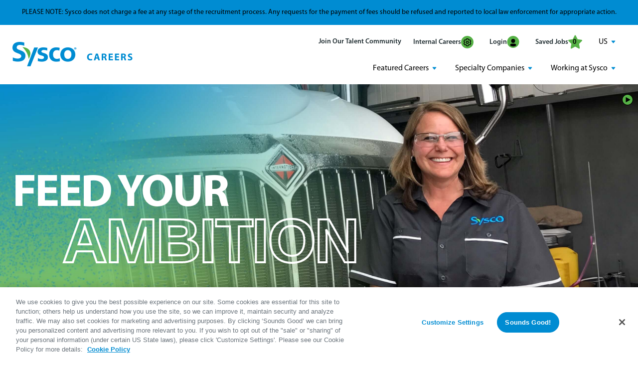

--- FILE ---
content_type: text/html; charset=utf-8
request_url: https://careers.sysco.com/en
body_size: 14560
content:

<!DOCTYPE html>
<html lang="en" class="no-js">
<head>
	<meta charset="utf-8"/>
	<meta name="viewport" content="width=device-width, initial-scale=1"/>
    <meta name="description" content="Browse available job openings at Sysco"/>
    <meta name="msvalidate.01" content="2DD8A7FA6CE467FB295DCFC5902E58AC" />
	<meta name="format-detection" content="telephone=no"/>
	<title>Working at Sysco</title>
	
	
	<link rel="stylesheet" href="https://tbcdn.talentbrew.com/company/1105/gst_v1_0/css/slick.css">
	<link rel="stylesheet" href="https://tbcdn.talentbrew.com/company/1105/gst_v1_0/css/fancybox.css" />
	
	

    <link rel="stylesheet" href="//tbcdn.talentbrew.com/company/1105/css/62419-GST.css" ></link>


    
        <link rel="shortcut icon" href="//tbcdn.talentbrew.com/company/1105/gst_v1_0/img/favicon.ico" type="image/.ico"/>
    
        <!-- OneTrust Cookies Consent Notice start for careers.sysco.com -->
        <script src="https://cdn.cookielaw.org/scripttemplates/otSDKStub.js"  type="text/javascript" charset="UTF-8" data-domain-script="0197e673-3fd8-71c1-842e-a56bbea5167e" ></script> 
        <!-- OneTrust Cookies Consent Notice end for careers.sysco.com -->
    <script type="text/javascript">
        function OptanonWrapper() {
                var OTCC = function(){
                var re = /[|,]/;
                var otc = document.cookie.split(';').filter(function (item) { return item && item.trim().indexOf(consentCookie + '=') === 0; }).toString();
                var otcfc = otc.split('&').filter(function (item) { return item && item.trim().indexOf('groups=') === 0; }).toString();
                var otcds = decodeURIComponent(otcfc.split('=')[1]);
                         var ce = otcds !== null;
                         var otcda = otcds.split(re);
                         var hc = false;
                         for(a=1; a<=otcda.length -1; a++ )         {hc = hc || otcda[a].indexOf(':1')> 0;}
                         if (ce && hc)  {
                            setConsentActionSessionItem();
                            location.reload();
                         }
                 };       OneTrust.OnConsentChanged(OTCC);     
            } 
    
    </script>
        
        
              <link rel="canonical" href="https://careers.sysco.com/en" />
    
    
<meta name="pla" content="true" data-cmid="3" data-ua="" data-tm="T7TD796Z" data-s="G-0HEZK1N8NY" data-ff-ga4tc="False">
<meta name="meas" content="ga4">
<meta name="ga4sid" content="G-0HEZK1N8NY">
<meta name="ff-ga4tc" content="False" />
<meta name="hostName" content="careers.sysco.com">
<meta name="career-site-full-domain" content="careers.sysco.com">
<meta name="cookie-management" content="OneTrust" data-cmid="3" data-stype="LocationBased" data-ae="Modal" data-cdnv="//tbcdn.talentbrew.com/" data-ct="We use cookies and other tracking technologies to support navigation, to improve our products and services, to support our marketing activities and to provide content from third parties.To manage your preferences, select &quot;Manage Settings&quot; or choose &quot;Accept&quot; to consent to the use of Cookies." data-abt="Accept" data-mpt="Manage Settings" data-xb="False" data-rb="False" data-rbt="Reject" data-ulc="en" data-gpc="False" data-ot-config="False">

<script src="//tbcdn.talentbrew.com/js/client/headutil.js" ></script>


<script src="//tbcdn.talentbrew.com/js/client/plumrnizr-a.js" ></script>




    <meta name="career-site-platform-domain-id" content="531">
    <meta name="career-site-company-domain-id" content="431">

<script src="//tbcdn.talentbrew.com/js/client/head-analytics.js" ></script>



    <meta name="ff-client-sc" content="True" />
    <meta name="ff-personalization-sc" content="True">
    <meta name="ff-disable-source-fix" content="False">
<script src="//tbcdn.talentbrew.com/js/client/js-featureflag.js" ></script>
<script src="//tbcdn.talentbrew.com/bundles/cookiemanagement.js" ></script>

<meta name="msapplication-config" content="none"> 

		<meta property="og:title" content="Working at Sysco">
		<meta name="twitter:title" content="Working at Sysco">
		<meta property="og:description" content="Browse available job openings at Sysco">
		<meta name="twitter:description" content="Browse available job openings at Sysco">
				<meta property="og:image" content="https://tbcdn.talentbrew.com/company/1105/cms/content/og.jpg">
				<meta property="twitter:card" name="twitter:card" content="summary_large_image">
				<meta name="twitter:image" content="https://tbcdn.talentbrew.com/company/1105/cms/content/og.jpg">
	<meta name="site-page-timestamp" content="1/20/2026 10:47:01 AM">
	<meta name="icinga2-client-host" content="careers.sysco.com">
	<meta name="icinga2-machine-name" content="careersites-group10-7dcd747b68-878bp">
	<meta name="get-tracking-site-type" content="NewFull">
	<meta name="get-tracking-orgnaic-tags" content="" data-outmode="true">
	<meta name="get-tracking-organic-tags" content="">
	<meta name="get-tracking-optimized-tracking" content="True">
	<meta name="search-importer-version" content="2">
	<meta name="search-client-type" content="SearchAsService">
	<meta name="search-visitor-id" content="SearchVisitorId">
	<meta name="search-session-id" content="SearchSessionId">
	<meta name="search-analytic-enabled" content="0">
	<meta name="search-analytics-url" content="https://jobs-search-analytics.prod.use1.radancy.net">
	<meta name="site-tenant-id" content="1105">
	<meta name="site-organization-id" content="1105">
	<meta name="site-id" content="62419">
	<meta name="site-theme-id" content="202150">
	<meta name="site-page-id" content="861643">
	<meta name="site-type-id" content="NewFull">
	<meta name="site-page-type" content="Homepage">
	<meta name="career-site-page-type" content="Homepage">
	<meta name="site-admin-env" content="prod">
	<meta name="site-current-language" content="en">
		<meta name="site-url-language-code" content="EN">
		<meta name="site-url-modified-language-code" content="en">


	<meta name="google-site-verification" content="3lkq2QLYpvV8d8SAzEoAlLdFGJZ1veZ96QN7pVUV80g">

	<meta name="site-google-analytics" content="">
	<meta name="ga-cookie-flag" content="SameSite=None; Secure">
	<meta name="site-enable-linker" content="false">
	<meta name="site-linker-domains" content="">
	<meta name="site-anonymize-ip" content="">
		<meta name="platform-domain-id" content="531">
			<meta name="dimension3" content="1105">
			<meta name="dimension10" content="Homepage">
			<meta name="dimension20" content="1105">
			<meta name="dimension21" content="431">
			<meta name="dimension22" content="62419">
<script src="//tbcdn.talentbrew.com/js/client/adframe.js" ></script><script src="//tbcdn.talentbrew.com/js/client/headga.js" ></script>




	<meta name="site-gtm-id" content="T7TD796Z">
			<meta name="gtm_tenantid" content="1105" data-gtm-prop="TenantID">
			<meta name="gtm_companysiteid" content="62419" data-gtm-prop="CompanySiteID">
			<meta name="gtm_companydomainid" content="431" data-gtm-prop="CompanyDomainID">
			<meta name="gtm_orgid" content="1105" data-gtm-prop="OrgID">
			<meta name="gtm_pagetype" content="Homepage" data-gtm-prop="pagetype">
			<meta name="gtm_pillar_type" content="" data-gtm-prop="pillar_type">
			<meta name="gtm_pillar_topic" content="" data-gtm-prop="pillar_topic">
			<meta name="gtm_pillar_channel" content="" data-gtm-prop="pillar_channel">
<script src="//tbcdn.talentbrew.com/js/client/headgtm.js" ></script>

	

<script src="https://www.bugherd.com/sidebarv2.js?apikey=9tnabrqt8alzccr4h45hpa"></script>
	
	
</head>
<body id="home" data-site-geolocation="true" data-location-geoType="ipambientonly" data-geolocation-url="/en/search-jobs/GetSearchRequestGeoLocation" data-personalization-fe="https://personlization-fe.talentbrew.com">

	


<input data-per-is-json="False" data-per-prop="PageName" id="Pe_PageName" name="Pe_PageName" type="hidden" value="Homepage" /><input data-per-is-json="False" data-per-prop="PageType" id="Pe_PageType" name="Pe_PageType" type="hidden" value="Home" /><input data-per-is-json="False" data-per-prop="EventType" id="Pe_EventType" name="Pe_EventType" type="hidden" value="2" /><input data-per-is-json="False" data-per-prop="SiteId" id="Pe_SiteId" name="Pe_SiteId" type="hidden" value="76751" /><input data-per-is-json="False" data-per-prop="TenantId" id="Pe_TenantId" name="Pe_TenantId" type="hidden" value="1105" /><input data-per-is-json="False" data-per-prop="OrganizationId" id="Pe_OrganizationId" name="Pe_OrganizationId" type="hidden" value="1105" /><input data-per-is-json="False" data-per-prop="SiteKey" id="Pe_SiteKey" name="Pe_SiteKey" type="hidden" value="fe0fc950-a690-4a43-b560-11330e6ec2e8" /><input data-per-is-json="False" data-per-prop="SiteHost" id="Pe_SiteHost" name="Pe_SiteHost" type="hidden" value="careers.sysco.com" /><script src="//tbcdn.talentbrew.com/js/client/personalization-event.js" ></script>
<script src="//tbcdn.talentbrew.com/js/client/xvalid.js" ></script>

	
	<div id="page">
    	<a id="skip-nav" class="access-link" href="#content">Skip to main content</a>
        
        <header>
            






<section class="header-note" data-section-id="88578" data-layout-item-id="35501">
    
    

    <div class="">

       <p>PLEASE NOTE: Sysco does not charge a fee at any stage of the recruitment process. Any requests for the payment of fees should be refused and reported to local law enforcement for appropriate action.</p>

    </div> 



</section>





<section class="" data-section-id="88576" data-layout-item-id="35496">

    <div class="item">
        



<nav class="navbar">
    <a href="/" class="logo"><img src="https://tbcdn.talentbrew.com/company/1105/gst_v1_0/img/logo.png" alt="Logo"></a>

    <button class="hamburger" id="hamburger" aria-label="Mobile Menu">
        <img src="https://tbcdn.talentbrew.com/company/1105/gst_v1_0/img/icons/mobile-hamburger.png" alt="">
    </button>

    <div class="nav-container">

        <ul class="nav-list" id="nav-list-1">
            <li class="nav-item">
                <button class="nav-tc-btn" id="tc-sign-up" data-fancybox="" data-src="#dialog-content">Join Our Talent Community</button>
</li>
            <li class="nav-item"><a href="https://wd5.myworkday.com/sysco/d/task/2998$46522.htmld">Internal Careers <img src="https://tbcdn.talentbrew.com/company/1105/gst_v1_0/img/icons/sysco-setting.svg" alt=""></a></li>
            <li class="nav-item">
                <a href="https://wd5.myworkdaysite.com/en-US/recruiting/sysco/syscocareers/login?redirect">Login <img src="https://tbcdn.talentbrew.com/company/1105/gst_v1_0/img/icons/login.svg" alt="">
                </a>
            </li>
            <li class="nav-item">
                <a href="/saved-jobs" class="saved-jobs">Saved Jobs <img src="https://tbcdn.talentbrew.com/company/1105/gst_v1_0/img/icons/save-jobs.svg" alt="">
                    <div class="saved-count-header"> 

    <section class="recently-viewed-job-list job-count" data-recently-viewed-jobs="false" data-company-site-id="62419" data-ajax-url="//careers.sysco.com/en/module/postmodule" data-module-name="Saved Jobs Count" data-module-type="RecentlyViewedJobList" data-selector-name="recentlyviewedjoblist" data-content-type="UserSelected">
         <span data-count="0">&nbsp;0</span>
    </section>

</div>
                </a>
            </li>
            <li class="nav-item dropdown">
                <button class="dropdown-button" data-target="dropdownContent4">US</button>
                <ul id="dropdownContent4" class="dropdown-content">
                    <li><a href="https://careers.syscoireland.com/en">Ireland</a></li>
                    <li><a href="https://carrieres.sysco.fr">France</a></li>
                    <li><a href="https://www.syscocareers.cr">Costa Rica</a></li>
                    <li><a href="https://careers.sysco.ca">Canada</a></li>
                </ul>
            </li>
        </ul>

        <ul class="nav-list nav-dropdowns-list" id="nav-list-2">

            <li class="nav-item dropdown">
                <button class="dropdown-button" data-target="dropdownContent1">Featured Careers</button>
                <ul id="dropdownContent1" class="dropdown-content">
    <li><a href="/drivers">Driver</a></li>
    <li><a href="/warehouse">Warehouse</a></li>
                    <li><a href="/sales">Sales</a></li>
                    <li><a href="/sysco-maintenance">Maintenance</a></li>
                    <li><a href="/merchandising">Merchandising</a></li>
                    <li><a href="/sysco-technology">Technology</a></li>
                    <li><a href="/students">Students</a></li>
                    <li><a href="/military">Military</a></li>
    <li><a href="/retail">Retail</a></li>
                </ul>
            </li>
            <li class="nav-item dropdown">
                <button class="dropdown-button" data-target="dropdownContent2">Specialty Companies</button>
                <ul id="dropdownContent2" class="dropdown-content">
                    <li><a href="/freshpoint-careers">FreshPoint</a></li>
                    <li><a href="/guest-worldwide">Guest Worldwide</a></li>
                    <li><a href="/redistribution">Redistribution Network</a></li>
                    <li><a href="/specialtymeats">Buckhead | Newport</a></li>
                    <li><a href="/sygma">Sygma</a></li>
                    <li><a href="/greco-jobs">Greco Careers</a></li>
                    <li><a href="/DONCareers">Edward Don & Company</a></li>
                    <li><a href="/european-imports">European Imports</a></li>
                </ul>
            </li>
            <li class="nav-item dropdown">
                <button class="dropdown-button" data-target="dropdownContent3">Working at Sysco</button>
                <ul id="dropdownContent3" class="dropdown-content">
                    <li><a href="/world-map">Global Locations</a></li>
                    <li><a href="/about">About Sysco</a></li>
                    <li><a href="/benefits">Benefits</a></li>
                    <li><a href="/purpose">Purpose</a></li>
                    <li><a href="https://www.sysco.com/about/our-people/better-together">Inclusion</a></li>
                    <li><a href="/wellbeing">Colleague & Family Well-Being</a></li>
                    <li><a href="/hiringprocess">Hiring Process</a></li>
                    <li><a href="/events">Events</a></li>
                </ul>
            </li>
        </ul>
    </div>
</nav>

    </div>
   
</section>
           
        </header>
        
    	<main id="content">
    	    
            
    			            
    		







<section class="main-slider " data-section-id="88594" data-layout-item-id="35504">
    
    


<div class="banner-slider">

    <!-- Banner One -->
    <div>
        <picture>
          <source media="(min-width: 800px)" srcset="https://tbcdn.talentbrew.com/company/1105/cms/banner/banner-one.jpg">
          <img alt="" src="https://tbcdn.talentbrew.com/company/1105/cms/banner/banner-one-mobile.jpg">
        </picture>
        <div class="banner-content-width">
            <div class="banner-content">
                <h1 class="brand-heading slide-content">FEED YOUR<span class="slide-content-text">AMBITION</span></h1>
            </div>
        </div>
    </div>

    <!-- Banner Two -->
    <div>
        <picture>
          <source media="(min-width: 800px)" srcset="https://tbcdn.talentbrew.com/company/1105/cms/banner/banner-two.jpg">
          <img alt="" src="https://tbcdn.talentbrew.com/company/1105/cms/banner/banner-two-mobile.jpg">
        </picture>
        <div class="banner-content-width">
            <div class="banner-content">
                <h1 class="brand-heading slide-content">FEED YOUR<span class="slide-content-text">PASSION</span></h1>
            </div>
        </div>
    </div>
    
    <!-- Banner Three -->
    <div>
        <picture>
          <source media="(min-width: 800px)" srcset="https://tbcdn.talentbrew.com/company/1105/cms/banner/banner-three.jpg">
          <img alt="" src="https://tbcdn.talentbrew.com/company/1105/cms/banner/banner-three-mobile.jpg">
        </picture>
        <div class="banner-content-width">
            <div class="banner-content">
                <h1 class="brand-heading slide-content">FEED YOUR<span class="slide-content-text">PURPOSE</span></h1>
            </div>
        </div>
    </div>
    
    <!-- Banner Four -->
    <div>
        <picture>
          <source media="(min-width: 800px)" srcset="https://tbcdn.talentbrew.com/company/1105/cms/banner/banner-four.jpg">
          <img alt="" src="https://tbcdn.talentbrew.com/company/1105/cms/banner/banner-four-mobile.jpg">
        </picture>
        <div class="banner-content-width">
            <div class="banner-content">
                <h1 class="brand-heading slide-content">FEED YOUR<span class="slide-content-text">DREAMS</span></h1>
            </div>
        </div>
    </div>

</div>

<div class="buttons">
    <button class="banner-btn play">Play/Pause</button>
</div>



    
</section>




				
<section class="" data-section-id="88606" data-layout-item-id="35480">

    


<section class="search-form-page-wrapper" data-section-guide="Section: Form Not-Editable">
    <form id="search-form-4d905b730a" class="search-form" data-handle="expandable-toggle" data-expandable="false" action="/en/search-jobs" data-selector-name="searchform" data-filtered-categories="" data-location-geoType="ipambientonly" data-geolocation-url="/en/search-jobs/GetSearchRequestGeoLocation" data-module-name="Search Form" data-limited-facets="False" data-default-radius="50" data-location-cookie-lifespan="5" data-use-location-pin="true">
    	<a href="#search-form-fields" class="search-toggle expandable-toggle">Job Search</a>
    	<div class="search-form-fields">
            <p class="reveal fade-bottom active-slide">
    		    <label for="search-keyword-4d905b730a">Search Jobs by Keyword</label>
    		    <input type="search" id="search-keyword-4d905b730a" class="search-keyword" placeholder="e.g., job title, category or skills" autocomplete="off" required aria-required="true" name="k" value="" maxlength="150"/>
            </p>
            <p class="reveal fade-bottom-one active-slide">
                <label for="search-location-4d905b730a">Location</label>
    		    <input type="text" id="search-location-4d905b730a" class="search-location" placeholder="City, State, or Country" autocomplete="off" name="l" value="" maxlength="150" data-lat="" data-lon="" data-kt="" data-lt="" data-lp="" data-ajax-url="/en/search-jobs/locations?term=" data-country-codes="" data-display-typeahead="true" data-error-message="Please try again. Choose a location from the suggestions or clear the field to submit your search. Please note the location must be city and/or state."/>
                    <input type="button" id="search-location-pin-4d905b730a" class="location-pin" value="Use Location" aria-hidden="true"/>
    		</p>
            <p class="reveal fade-bottom-two active-slide">
    		    <label for="search-radius-4d905b730a">Radius</label>
    	        <select class="search-radius" id="search-radius-4d905b730a" name="r"><option value=''>Radius</option>
<option value='5'>5 miles</option>
<option value='15'>15 miles</option>
<option value='25'>25 miles</option>
<option value='35'>35 miles</option>
<option value='50'>50 miles</option>
</select>
    		</p>
    		
            <input id="search-org-ids-4d905b730a" name="orgIds" type="hidden" value="1105" />
            <button class="reveal fade-bottom-three active-slide" id="search-submit-4d905b730a">Search Jobs</button>
    		<p class="search-location-error" aria-hidden="true"></p>
    	</div>
    	<div class="green-background">
            <a href="https://careers.sysco.com/remote-jobs" class="explore-btn">Explore Remote Jobs</a>
        </div>
    </form>
</section>



</section>







<section class=" intro" data-section-id="88713" data-layout-item-id="35531">
    <div class="intro-note">
        

    <div class="">

       <p>Our global team of more than 76,000 colleagues at 340 distribution facilities worldwide lead the foodservice industry in sales, marketing and distribution on our mission to feed the world. From our crucial frontline workers in transportation and operations to the innovative minds in our technology sector - and each individual in between - every Sysco colleague plays a vital role in our collective identity. We ARE Sysco: connecting the world to share food and care for one another.</p>

    </div> 


    </div>
</section>







<section class="main-featured-slider " data-section-id="89984" data-layout-item-id="35681">
        <div class="main-featured-slider__max-width">
            <h2 class="main-featured-slider__heading">Featured Careers</h2>
            <div class="featured-slider">
                

<div class="featured-slider__inner-content">

    <div class="slider-info">

        <div class="slider-info__card">
            <img src="https://tbcdn.talentbrew.com/company/1105/cms/content/feature-career/transportation.jpg" alt="">
            <div class="slider-info__bottom-card">
                <span>View open</span>
                <h2>TRANSPORTATION</h2>
                <a href="/transportation-jobs">Positions</a>
            </div>
        </div>

        <div class="slider-info__card">
            <img src="https://tbcdn.talentbrew.com/company/1105/cms/content/feature-career/warehouse.jpg" alt="">
            <div class="slider-info__bottom-card">
                <span>View open</span>
                <h2>WAREHOUSE</h2>
                <a href="/warehouse-jobs">Positions</a>
            </div>
        </div>

        <div class="slider-info__card">
            <img src="https://tbcdn.talentbrew.com/company/1105/cms/content/feature-career/sales-v2.jpg" alt="">
            <div class="slider-info__bottom-card">
                <span>View open</span>
                <h2>SALES</h2>
                <a href="/sales-jobs">Positions</a>
            </div>
        </div>

        <div class="slider-info__card">
            <img src="https://tbcdn.talentbrew.com/company/1105/cms/content/feature-career/merchandising.jpg" alt="">
            <div class="slider-info__bottom-card">
                <span>View open</span>
                <h2>MERCHANDISING</h2>
                <a href="/merchandising-jobs">Positions</a>
            </div>
        </div>

        <div class="slider-info__card">
            <img src="https://tbcdn.talentbrew.com/company/1105/cms/content/feature-career/maintenance.jpg" alt="">
            <div class="slider-info__bottom-card">
                <span>View open</span>
                <h2>MAINTENANCE</h2>
                <a href="/maintenance-jobs">Positions</a>
            </div>
        </div>

        <div class="slider-info__card">
            <img src="https://tbcdn.talentbrew.com/company/1105/cms/content/feature-career/it.jpg" alt="">
            <div class="slider-info__bottom-card">
                <span>View open</span>
                <h2>TECHNOLOGY</h2>
                <a href="/tech-jobs">Positions</a>
            </div>
        </div>

    </div>

</div>

<div class="para-cta">
    <p>Ready to take your career in a fresh direction? We've saved you a seat at the table. Joining Sysco means becoming part of a company that values safety, teamwork, and innovation. Our 340 distribution centers and 76,0000 colleagues are where passion and purpose collide. We are creating the future of food - pull up a chair! Explore our open positions from tech and merchandising to sales and distribution.</p>
    <a href="/search-jobs">View All Open Positions</a>    
</div>






            </div>
        </div>
</section>    






<section class="main-culture-slider " data-section-id="89985" data-layout-item-id="35683">
    <div class="main-culture-slider__max-width">
        <h2 class="main-culture-slider__heading">Our Culture</h2>
        <div class="culture-slider">
            <div class="culture-slider__inner-content">
                

<div class="slider-culture our-culture">

    <div class="slider-culture__card">
        <img src="https://tbcdn.talentbrew.com/company/1105/cms/content/598x580.jpg" alt="">
        <div class="slider-culture__bottom-card ">
            <p>"Your authenticity is your power." Early in my career, I focused on proving myself and sometimes hesitated to take up space or pursue bigger opportunities. A mentor encouraged me to embrace my unique background and perspectives, reminding me they were my greatest assets.</p>
            <h3>Yvonne Velis</h3>
            <span>Senior Manager, Customer Loyalty</span>
        </div>
    </div>
    
    <div class="slider-culture__card">
        <img class="reveal fade-left active-slide" src="https://tbcdn.talentbrew.com/company/1105/cms/content/daryl.png" alt="">
        <div class="slider-culture__bottom-card">
            <p>I am very proud to work for a company with so many caring and talented people who all strive to make Sysco a great place to work.”</p>
            <h3>Daryl S.</h3>
            <span>Fleet Technician</span>
        </div>
    </div>

    
    <div class="slider-culture__card">
        <img src="https://tbcdn.talentbrew.com/company/1105/cms/content/jim.jpg" alt="">
        <div class="slider-culture__bottom-card">
            <p>It is very refreshing and removes anxiety in my life, knowing there is a mutual respect between my civilian employer, Sysco and my military unit here in Tennessee and both employers understand my time and service commitments to the other. It gives me peace knowing that I am supported and cared for by both my employer families.”</p>
            <h3>Jim L.</h3>
            <span>Regulatory & Technical Services Manager</span>
        </div>
    </div>

</div>

            </div>
        </div>
    </div>
</section>






<section class="related-content " data-section-id="90185" data-layout-item-id="35727">
    <div class="related-content__max-width">
        <div class="content-page-module">
    <ul class="content-page-module__list">
        <li class="content-page-module__item reveal three-box">
            <a class="content-page-module__link" href="https://careers.sysco.com/military">
                <div class="content-page-module__image-wrapper">
                    <img class="content-page-module__image" src="https://tbcdn.talentbrew.com/company/1105/cms/content/sysco-supports-the-military.jpg" alt="" loading="lazy" />
                </div>
                <h3 class="content-page-module__title">Sysco Supports the Military<span class="arrow"></span> </h3>
                <p class="content-page-module__description">We are better as a country because of your service and Sysco is better as a company because of our veteran colleagues. We recognize the commitment and loyalty individuals who served in the military bring to their roles, and Sysco is proud to build meaningful programs and partnerships for an inclusive workforce. Our senior leadership team, Military Recruitment Manager, and Veterans Resource Group stand ready for you to join our table of opportunities at Sysco.</p>
            </a>
        </li>
        <li class="content-page-module__item reveal three-box">
            <a class="content-page-module__link" href="/en/benefits">
                <div class="content-page-module__image-wrapper">
                    <img class="content-page-module__image" src="https://tbcdn.talentbrew.com/company/1105/cms/content/benefits.png" alt="" loading="lazy" />
                </div>
                <h3 class="content-page-module__title">Sysco Careers and Benefits<span class="arrow"></span> </h3>
                <p class="content-page-module__description">Explore the diverse career opportunities and comprehensive benefits package offered by Sysco, a leading foodservice distribution company.</p>
            </a>
        </li>
        <li class="content-page-module__item reveal three-box">
            <a class="content-page-module__link" href="https://www.sysco.com/about/our-people/better-together">
                <div class="content-page-module__image-wrapper">
                    <img class="content-page-module__image" src="https://tbcdn.talentbrew.com/company/1105/cms/content/corporate-site.jpg" alt="" loading="lazy" />
                </div>
                <h3 class="content-page-module__title">Inclusion<span class="arrow"></span> </h3>
                <p class="content-page-module__description">Our Colleague Resource Groups (CRGs) create a strong sense of belonging and connection for Sysco employees around the globe. Together, we help recognize culturally significant occasions and create a safe space and sense of community for colleagues from often underrepresented backgrounds. At Sysco, we celebrate what makes YOU uniquely you.</p>
            </a>
        </li>
    </ul>
</div>


    </div>
</section>






<section class="award-logos " data-section-id="89313" data-layout-item-id="35598">
    <div class="award-logos-width reveal fade-bottom active-slide">
        
        <img  loading="lazy" src="//tbcdn.talentbrew.com/company/1105/cms/content/forbes_befng_2024_logo_round_dark_en.jpg" class="media__img media--full-width reveal fade-bottom-one" alt="forbes_befng_2024">


        <img  loading="lazy" src="//tbcdn.talentbrew.com/company/1105/cms/content/logos/inhersight-best-company-2024.png" class="media__img media--full-width reveal fade-bottom-one" alt="">


    </div>
</section>



 <section class="job-list-tabs " data-section-id="89308" data-layout-item-id="35597">
    <div class="tab-accordion" data-tab-breakpoint="(min-width: 0)">

        <button class="tab-accordion__button">Featured Jobs</button>
    
        <div class="tab-accordion__panel">
    
            <div class="tab-accordion__content">
        
                 

    <section class="job-list" data-selector-name="joblist" data-post-module="true" data-ajax-url="//careers.sysco.com/en/module/postmodule" data-module-name="Featured Jobs" data-module-type="JobList" data-personalized="true">
                <ul>
                </ul>
            <a href="/en/search-jobs">View All of Our Available Opportunities</a>
    </section>


        
            </div>
    
        </div>
    
        <button class="tab-accordion__button">Viewed Jobs</button>
    
        <div class="tab-accordion__panel">
    
            <div class="tab-accordion__content">
        
                

    <section class="recently-viewed-job-list job-list" data-recently-viewed-jobs="false" data-company-site-id="62419" data-ajax-url="//careers.sysco.com/en/module/postmodule" data-module-name="Viewed Jobs" data-module-type="RecentlyViewedJobList" data-selector-name="recentlyviewedjoblist" data-content-type="Dynamic">
            <p class="no-results-text">You have not recently viewed any jobs.</p>
        
    </section>


        
            </div>
    
        </div>
    
        <button class="tab-accordion__button">Saved Jobs</button>
    
        <div class="tab-accordion__panel" data-grid-button="Section 3">
    
            <div class="tab-accordion__content">
        
                

    <section class="recently-viewed-job-list job-list" data-recently-viewed-jobs="false" data-company-site-id="62419" data-ajax-url="//careers.sysco.com/en/module/postmodule" data-module-name="Saved Jobs" data-module-type="RecentlyViewedJobList" data-selector-name="recentlyviewedjoblist" data-content-type="UserSelected">
            <p class="no-results-text">You have not saved any jobs.</p>
        
    </section>


        
            </div>
        
        </div>
    
    </div>
</section>



<section class="alert-sec " id ="talent-community" data-section-guide="Talent Community" data-section-id="122281" data-layout-item-id="43770">
    <div class="alert-sec-width">
        
<h2>Hungry for New Opportunities? <br />Join our Talent Community for fresh updates.</h2>
<div class="alert-btns"><button class="signup" id="tc-sign-up" data-fancybox="" data-src="#dialog-content">sign up</button> <!--<a class="alredy-member" href="#">Already a Member</a>--></div>

<div id="dialog-content" class="talent-community-form">
    	    <form id="form-495e8cf1b5" class="data-form  " action="/en/form/submit" data-success-message="Thank you for your interest in a career with Sysco! To finalize your registration to our Talent Community, please check the email sent to the address you provided." data-error-message="There was an error processing your request." data-close-text="" data-form-type="Talent Community Login">
    		    <h3 class="form-display-heading">Join the Sysco Talent Community!</h3>
    		    <p class="form-instructions">Let&#x2019;s stay in touch &#x2014; be the first to hear about fresh career opportunities! Select a job category and location from the list of options, then click &#x201C;Add&#x201D; to create your job alert.</p>
    
<p class="form-field required" data-field-name="FirstName"><label for="form-field-37b446239b">First Name</label><input aria-required="true" data-val="true" data-val-length-max="25" data-val-regex="Invalid characters." data-val-required="This field is required." id="form-field-37b446239b" maxlength="25" name="FirstName" required="required" type="text" pattern="^\s?([A-Za-z'\- \u00c0-\u017e]\s?){1,}$" data-val-regex-pattern="^\s?([A-Za-z'\- \u00c0-\u017e]\s?){1,}$" /><span class="instruction-text"></span><span class="field-validation-valid" data-valmsg-for="FirstName" data-valmsg-replace="true" role="status"></span></p><p class="form-field required" data-field-name="LastName"><label for="form-field-4e13c6d845">Last Name</label><input aria-required="true" data-val="true" data-val-length-max="25" data-val-regex="Invalid characters." data-val-required="This field is required." id="form-field-4e13c6d845" maxlength="25" name="LastName" required="required" type="text" pattern="^\s?([A-Za-z'\- \u00c0-\u017e]\s?){1,}$" data-val-regex-pattern="^\s?([A-Za-z'\- \u00c0-\u017e]\s?){1,}$" /><span class="instruction-text"></span><span class="field-validation-valid" data-valmsg-for="LastName" data-valmsg-replace="true" role="status"></span></p><p class="form-field required" data-field-name="EmailAddress"><label for="form-field-f425c13aa7">Email Address</label><input aria-required="true" data-val="true" data-val-length-max="255" data-val-regex="Please enter a valid email address." data-val-required="This field is required." id="form-field-f425c13aa7" maxlength="255" name="EmailAddress" required="required" type="text" pattern="^[\w\-\.+]+@([\w\-]+\.)+[\w\-]{2,}$" data-val-regex-pattern="^[\w\-\.+]+@([\w\-]+\.)+[\w\-]{2,}$" /><span class="instruction-text"></span><span class="field-validation-valid" data-valmsg-for="EmailAddress" data-valmsg-replace="true" role="status"></span></p><p class="form-field" data-field-name="MobilePhone"><span class="form-field-group"><label for="form-field-5c8de3d234_country">Country Code</label><select id="form-field-5c8de3d234_country" name="CountryCode"><option value="1">+1</option><option value="1242">+1242</option><option value="1246">+1246</option><option value="1264">+1264</option><option value="1268">+1268</option><option value="1284">+1284</option><option value="1340">+1340</option><option value="1441">+1441</option><option value="1473">+1473</option><option value="1649">+1649</option><option value="1664">+1664</option><option value="1670">+1670</option><option value="1671">+1671</option><option value="1684">+1684</option><option value="1758">+1758</option><option value="1767">+1767</option><option value="1784">+1784</option><option value="1849">+1849</option><option value="1868">+1868</option><option value="1869">+1869</option><option value="1876">+1876</option><option value="1939">+1939</option><option value="20">+20</option><option value="211">+211</option><option value="212">+212</option><option value="213">+213</option><option value="216">+216</option><option value="218">+218</option><option value="220">+220</option><option value="221">+221</option><option value="222">+222</option><option value="223">+223</option><option value="224">+224</option><option value="225">+225</option><option value="226">+226</option><option value="227">+227</option><option value="228">+228</option><option value="229">+229</option><option value="230">+230</option><option value="231">+231</option><option value="232">+232</option><option value="233">+233</option><option value="234">+234</option><option value="235">+235</option><option value="236">+236</option><option value="237">+237</option><option value="238">+238</option><option value="239">+239</option><option value="240">+240</option><option value="241">+241</option><option value="242">+242</option><option value="243">+243</option><option value="244">+244</option><option value="245">+245</option><option value="248">+248</option><option value="249">+249</option><option value="250">+250</option><option value="251">+251</option><option value="252">+252</option><option value="253">+253</option><option value="254">+254</option><option value="255">+255</option><option value="256">+256</option><option value="257">+257</option><option value="258">+258</option><option value="261">+261</option><option value="262">+262</option><option value="264">+264</option><option value="265">+265</option><option value="266">+266</option><option value="267">+267</option><option value="268">+268</option><option value="269">+269</option><option value="27">+27</option><option value="290">+290</option><option value="291">+291</option><option value="297">+297</option><option value="298">+298</option><option value="299">+299</option><option value="30">+30</option><option value="31">+31</option><option value="32">+32</option><option value="33">+33</option><option value="34">+34</option><option value="345">+345</option><option value="350">+350</option><option value="351">+351</option><option value="352">+352</option><option value="353">+353</option><option value="354">+354</option><option value="355">+355</option><option value="356">+356</option><option value="357">+357</option><option value="358">+358</option><option value="359">+359</option><option value="36">+36</option><option value="370">+370</option><option value="371">+371</option><option value="372">+372</option><option value="373">+373</option><option value="374">+374</option><option value="375">+375</option><option value="376">+376</option><option value="377">+377</option><option value="378">+378</option><option value="379">+379</option><option value="380">+380</option><option value="381">+381</option><option value="382">+382</option><option value="385">+385</option><option value="386">+386</option><option value="387">+387</option><option value="389">+389</option><option value="39">+39</option><option value="40">+40</option><option value="41">+41</option><option value="420">+420</option><option value="421">+421</option><option value="423">+423</option><option value="43">+43</option><option value="44">+44</option><option value="45">+45</option><option value="46">+46</option><option value="47">+47</option><option value="48">+48</option><option value="49">+49</option><option value="500">+500</option><option value="501">+501</option><option value="502">+502</option><option value="503">+503</option><option value="504">+504</option><option value="505">+505</option><option value="506">+506</option><option value="507">+507</option><option value="508">+508</option><option value="509">+509</option><option value="51">+51</option><option value="52">+52</option><option value="53">+53</option><option value="54">+54</option><option value="55">+55</option><option value="56">+56</option><option value="57">+57</option><option value="58">+58</option><option value="590">+590</option><option value="591">+591</option><option value="593">+593</option><option value="594">+594</option><option value="595">+595</option><option value="596">+596</option><option value="597">+597</option><option value="598">+598</option><option value="599">+599</option><option value="60">+60</option><option value="61">+61</option><option value="62">+62</option><option value="63">+63</option><option value="64">+64</option><option value="65">+65</option><option value="66">+66</option><option value="670">+670</option><option value="672">+672</option><option value="673">+673</option><option value="674">+674</option><option value="675">+675</option><option value="676">+676</option><option value="677">+677</option><option value="678">+678</option><option value="679">+679</option><option value="680">+680</option><option value="681">+681</option><option value="682">+682</option><option value="683">+683</option><option value="685">+685</option><option value="686">+686</option><option value="687">+687</option><option value="688">+688</option><option value="689">+689</option><option value="690">+690</option><option value="692">+692</option><option value="7">+7</option><option value="77">+77</option><option value="81">+81</option><option value="82">+82</option><option value="84">+84</option><option value="850">+850</option><option value="852">+852</option><option value="853">+853</option><option value="855">+855</option><option value="856">+856</option><option value="86">+86</option><option value="872">+872</option><option value="880">+880</option><option value="886">+886</option><option value="90">+90</option><option value="91">+91</option><option value="92">+92</option><option value="93">+93</option><option value="94">+94</option><option value="95">+95</option><option value="960">+960</option><option value="961">+961</option><option value="962">+962</option><option value="963">+963</option><option value="964">+964</option><option value="965">+965</option><option value="966">+966</option><option value="967">+967</option><option value="968">+968</option><option value="970">+970</option><option value="971">+971</option><option value="972">+972</option><option value="973">+973</option><option value="974">+974</option><option value="975">+975</option><option value="976">+976</option><option value="977">+977</option><option value="98">+98</option><option value="992">+992</option><option value="993">+993</option><option value="994">+994</option><option value="995">+995</option><option value="996">+996</option><option value="998">+998</option></select></span><span class="form-field-group"><label for="form-field-5c8de3d234">Phone Number</label><input data-val="true" data-val-length-max="15" data-val-regex="Invalid telephone number.Extensions can be added via # and are limited to numeric values.Enter a telephone number in one of the formats below.(1234)555-2463555-123-45679995552463999.555.82463999 555 82463&#x2B;999555824630099955582463 #12345" data-val-regex-pattern="^\d&#x2B;$" id="form-field-5c8de3d234" maxlength="15" name="MobilePhone" pattern="^\d&#x2B;$" type="tel" /></span><span class="instruction-text"></span><span class="field-validation-valid" data-valmsg-for="MobilePhone" data-valmsg-replace="true" role="status"></span></p><p class="form-field" data-field-name="Resume"><label for="form-field-d7d706ee7d">Resume (optional)</label><input data-val="true" id="form-field-d7d706ee7d" name="Resume" type="file" /><button aria-hidden="true" class="file-remove" href="#">Remove</button><span class="field-validation-valid" data-valmsg-for="Resume" data-valmsg-replace="true" role="status"></span></p><fieldset class="form-field required" data-ajax-category="/en/Keywords/GetAvailableCategories?displayname=" data-ajax-location="/en/Keywords/GetAvailableLocations?displayname=" data-all-jobs-text="All Jobs" data-both-required="True" data-field-name="JobAlertCategoryLocation" data-id="1105" data-multiselect-enabled="false" data-site-id="0"><legend>Interested In</legend><span class="instruction-text">Select a job category from the list of options. Search for a location and select one from the list of suggestions. Finally, click &#x201C;Add&#x201D; to create your job alert.</span><span class="field-validation-valid" data-valmsg-for="Category" data-valmsg-replace="true" role="status"></span><p><label for="form-field-1b91bb953f-category">Job Category</label><select autocomplete="off" class="keyword-category" data-keyword-list="form-field-1b91bb953f-keywords" data-val="true" data-val-requiredkeyword="This field is required." id="form-field-1b91bb953f-category" name="Category" required="required"><option value="">Select a Job Category</option><option value="8706272">Administration</option><option value="8706400">Corporate Affairs</option><option value="8854544">Customer Success</option><option value="8826352">Data Analysis</option><option value="8706320">Engineering</option><option value="8706144">Finance</option><option value="8706304">Human Resources</option><option value="8706384">Legal</option><option value="8854512">Maintenance</option><option value="9188288">Maintenance Family</option><option value="8854576">Manufacturing</option><option value="8826800">Merchandising</option><option value="8826160">Operations</option><option value="8845648">Project Management</option><option value="8854528">Property Management</option><option value="8826400">Quality Assurance</option><option value="8706112">Sales</option><option value="8854560">Skilled Trade</option><option value="8853712">Supply Chain</option><option value="8750096">Technology</option><option value="8706096">Transportation</option><option value="9371328">USA Supply Chain and Logistics; Planning & Deployment Family</option><option value="8706128">Warehouse</option></select></p><p><label for="form-field-1b91bb953f-location">Location</label><input aria-label="Location Type to Search for a Location" autocomplete="off" class="keyword-location" data-country-codes="" data-keyword-list="form-field-1b91bb953f-keywords" data-val="true" data-val-requiredkeyword="This field is required." id="form-field-1b91bb953f-location" name="Location" placeholder="Type to Search for a Location" required="required" type="text" /></p><button class="keyword-add" disabled="disabled" type="button">Add</button><ul class="keyword-selected" data-keyword-id="form-field-1b91bb953f-keywords" data-list-name="JobAlertCategoryLocation"><li class="keyword-template" data-category-facet-type="" data-category-name="" data-category-term="" data-custom-facet-name="ALL" data-custom-facet-term="ALL" data-custom-facet-value="" data-keyword-id="form-field-1b91bb953f-keywords" data-location-facet-type="" data-location-name="" data-location-term="" style="display: none;"><span class="keyword-text"></span><a aria-label="Remove" class="keyword-remove" href="#">Remove</a></li></ul></fieldset>    
    			<p class="form-field wai">
    				<input type="checkbox" name="OptinPromotion" id="optin-promotion" checked>
    				<label for="optin-promotion">Opt-in Promotion</label>
    			</p>
    		
    		<p class="form-field confirm-email" aria-hidden="true" style="display:block;height:0;overflow:hidden;position:absolute;text-indent:-9999em;width:0;z-index:-1">
    		    <label aria-hidden="true" for="form-field-6">Confirm Email</label>
    		    <input aria-hidden="true" autocomplete="off" id="form-field-6" name="EmailConfirm" tabindex="-1" type="text" value="" />
    		</p>
    		<input id="form-type-3b4b3ca071" name="FormType" type="hidden" Value="TalentCommunityLogin" /><input id="module-name-3b4b3ca071" name="ModuleName" type="hidden" Value="Talent Community Form" /><input id="job-id-3b4b3ca071" name="JobId" type="hidden" Value="" /><input id="job-organization-id-3b4b3ca071" name="JobOrganizationId" type="hidden" Value="1105" /><input id="redirect-url-3b4b3ca071" name="RedirectUrl" type="hidden" Value="" /><input id="page-url-3b4b3ca071" name="PageUrl" type="hidden" Value="careers.sysco.com:80/" /><input id="page-name-3b4b3ca071" name="PageName" type="hidden" Value="Homepage" /><input id="page-type-3b4b3ca071" name="PageType" type="hidden" Value="Home" />
    		
    		<p class="privacy-policy-text">By signing up, I acknowledge that I have read Sysco's <a href="https://www.sysco.com/privacy-notice?_gl=1*ii6thu*_gcl_au*MjA5OTg2MDIyNC4xNzIwMDI4NzE3" target="_blank">privacy notice<span class="sr-only"> (opens in new window)</span></a> and that I wish to receive email and SMS communications. I understand that I can opt out of receiving email and SMS communications at any time.</p>
    		
    		<p class="form-field submit">
        		<button type="submit" class="g-recaptcha" data-sitekey="6LekFvAqAAAAAFkZ5KRv8yQIsTHN05IVns7nOWFM" data-callback="onReCaptChaFormSubmitCallback" data-action="submit" data-badge="inline">
        			Sign Up
        		</button>
    		</p>
    		
<a class="return-users__link" href="https://careers.sysco.com/sys/tc/sign-in?status=greeting&amp;id=5d5d13c7-48ad-4dbb-b7d7-4490097fec9d&amp;lang=en">Already A Member</a>
            
    		<p class="form-field form-message"></p>
    		</form>
    
</div>



    </div>
</section>






<section class="main-logos " data-section-id="89285" data-layout-item-id="35588">
    <div class="main-logos-width">
                <section class="media-module">
					<img alt="" src="//tbcdn.talentbrew.com/company/1105/cms/content/logos/newport-meat-seafood.png" loading="lazy" />
        </section>

        <section class="media-module">
					<img alt="" src="//tbcdn.talentbrew.com/company/1105/cms/content/logos/fresh-point.png" loading="lazy" />
        </section>

        <section class="media-module">
					<img alt="" src="//tbcdn.talentbrew.com/company/1105/cms/content/logos/sygma-a-sysco.png" loading="lazy" />
        </section>

        <section class="media-module">
					<img alt="" src="//tbcdn.talentbrew.com/company/1105/cms/content/logos/guest-worldwide.png" loading="lazy" />
        </section>

        <section class="media-module">
					<img alt="" src="//tbcdn.talentbrew.com/company/1105/cms/content/logos/greco-logo-red.png" loading="lazy" />
        </section>

        <section class="media-module">
					<img alt="" src="//tbcdn.talentbrew.com/company/1105/cms/content/logos/buckhead-meat-seafood.png" loading="lazy" />
        </section>

        <section class="media-module">
					<img alt="" src="//tbcdn.talentbrew.com/company/1105/cms/edward-don/don_logo_2.jpg" loading="lazy" />
        </section>

        <section class="media-module">
					<img alt="" src="//tbcdn.talentbrew.com/company/1105/cms/content/logos/international-food-group.png" loading="lazy" />
        </section>

        <section class="media-module">
					<img alt="" src="//tbcdn.talentbrew.com/company/1105/cms/content/logos/asian-foods.png" loading="lazy" />
        </section>

        <section class="media-module">
					<img alt="" src="//tbcdn.talentbrew.com/company/1105/cms/content/logos/european-importes-endorser-line.png" loading="lazy" />
        </section>


    </div>
</section>

    		  
    	</main>
    	
    	<footer>
            


				
<section class="" data-section-id="88579" data-layout-item-id="35480">

    


<div class="footer-touch-gredient"></div>
<div class="footer">
    <div class="footer-max-width">
        <a href="/"><img src="https://tbcdn.talentbrew.com/company/1105/gst_v1_0/img/white-logo.png" alt="footer-logo"></a>
        <p>© 2026 All Rights Reserved. Sysco Corporation</p>
        <ul>
            <li><a href="/sitemap">Site Map</a></li>
            <li><a href="https://www.sysco.com/Terms.html?_gl=1*1gx207s*_gcl_au*MjA5OTg2MDIyNC4xNzIwMDI4NzE3" target="_blank">Terms & Conditions</a></li>
            
            <li><a href="https://www.sysco.com/Privacy-Policy.html?_gl=1*ii6thu*_gcl_au*MjA5OTg2MDIyNC4xNzIwMDI4NzE3" target="_blank">Privacy Policy</a></li>
            <li><a href="https://www.sysco.com/Sysco-Applicant-Privacy-Notice" target="_blank">Sysco Applicant Privacy Notice</a></li>
            <li><a href="https://www.sysco.com/System-Usage-Policy.html?_gl=1*ii6thu*_gcl_au*MjA5OTg2MDIyNC4xNzIwMDI4NzE3" target="_blank">System Usage Policy</a></li>
            <li><a href="https://tbcdn.talentbrew.com/company/1105/cms/pdf/eeo_policy_statement_sysco_corporate.pdf" target="_blank">EEO Policy Statement (PDF)</a></li>
            <li><a href="https://tbcdn.talentbrew.com/company/1105/cms/pdf/eeo_is_the_law_poster.pdf" target="_blank">EEO Law Poster (PDF)</a></li>
            <li><a href="https://tbcdn.talentbrew.com/company/1105/cms/pdf/eeo_is_the_law_supplement.pdf" target="_blank">EEO Law Supplement (PDF) </a></li>
            <li><a href="https://tbcdn.talentbrew.com/company/1105/cms/pdf/pay_transparency_policy_statement.pdf" target="_blank">Pay Transparency Policy Statement (PDF)</a></li>
            <li><button id="ot-popup">Do Not Sell or Share My Personal Information</button></li>
            <li><a href="https://cloud.email.sysco.com/sys-privacy" target="_blank">Limit the Use of My Sensitive Personal Information</a></li>
            <li><a href="https://www.sysco.com/cookie-policy" target="_blank">Cookie Policy</a></li>
            <li><button id="ot-sdk-btn" class="ot-sdk-show-settings">Manage Preferences</button></li>  
        </ul>
    </div>
</div>


</section>
	            
    	</footer>
    	
	</div>
	
    <script src="//tbcdn.talentbrew.com/bundles/jquery-client.js" ></script>
	<script src="//tbcdn.talentbrew.com/bundles/tb-corepack.js" ></script>
	
	
	<script src="https://tbcdn.talentbrew.com/company/1105/gst_v1_0/js/slick.min.js"></script>
	
	<script src="https://tbcdn.talentbrew.com/company/1105/gst_v1_0/js/fancybox.js"></script>
	
	<script>
        Fancybox.bind('[data-fancybox]', {
            // Custom options for all galleries
        });  
    </script>
	
	
	
	
    <script src="//tbcdn.talentbrew.com/company/1105/js/62419-GST.min.js" ></script>
    <script src="//tbcdn.talentbrew.com/js/client/recently-viewed-job-list.js" ></script>
<script src="//tbcdn.talentbrew.com/js/client/recently-viewed-job-list.js" ></script>
<script src="//tbcdn.talentbrew.com/bundles/formpack.js" ></script>
<script src="https://www.google.com/recaptcha/api.js" ></script>
<script src="//tbcdn.talentbrew.com/js/client/recently-viewed-job-list.js" ></script>

    
    
    
    
	

<script id="radancy-magicbullet" data-a11y src="https://services.tmpwebeng.com/magicbullet/" type="module"></script>
	
</body>
</html>

--- FILE ---
content_type: text/html; charset=utf-8
request_url: https://www.google.com/recaptcha/api2/anchor?ar=1&k=6LekFvAqAAAAAFkZ5KRv8yQIsTHN05IVns7nOWFM&co=aHR0cHM6Ly9jYXJlZXJzLnN5c2NvLmNvbTo0NDM.&hl=en&v=PoyoqOPhxBO7pBk68S4YbpHZ&size=invisible&badge=inline&sa=submit&anchor-ms=20000&execute-ms=30000&cb=pm1hc2wu6kz3
body_size: 49699
content:
<!DOCTYPE HTML><html dir="ltr" lang="en"><head><meta http-equiv="Content-Type" content="text/html; charset=UTF-8">
<meta http-equiv="X-UA-Compatible" content="IE=edge">
<title>reCAPTCHA</title>
<style type="text/css">
/* cyrillic-ext */
@font-face {
  font-family: 'Roboto';
  font-style: normal;
  font-weight: 400;
  font-stretch: 100%;
  src: url(//fonts.gstatic.com/s/roboto/v48/KFO7CnqEu92Fr1ME7kSn66aGLdTylUAMa3GUBHMdazTgWw.woff2) format('woff2');
  unicode-range: U+0460-052F, U+1C80-1C8A, U+20B4, U+2DE0-2DFF, U+A640-A69F, U+FE2E-FE2F;
}
/* cyrillic */
@font-face {
  font-family: 'Roboto';
  font-style: normal;
  font-weight: 400;
  font-stretch: 100%;
  src: url(//fonts.gstatic.com/s/roboto/v48/KFO7CnqEu92Fr1ME7kSn66aGLdTylUAMa3iUBHMdazTgWw.woff2) format('woff2');
  unicode-range: U+0301, U+0400-045F, U+0490-0491, U+04B0-04B1, U+2116;
}
/* greek-ext */
@font-face {
  font-family: 'Roboto';
  font-style: normal;
  font-weight: 400;
  font-stretch: 100%;
  src: url(//fonts.gstatic.com/s/roboto/v48/KFO7CnqEu92Fr1ME7kSn66aGLdTylUAMa3CUBHMdazTgWw.woff2) format('woff2');
  unicode-range: U+1F00-1FFF;
}
/* greek */
@font-face {
  font-family: 'Roboto';
  font-style: normal;
  font-weight: 400;
  font-stretch: 100%;
  src: url(//fonts.gstatic.com/s/roboto/v48/KFO7CnqEu92Fr1ME7kSn66aGLdTylUAMa3-UBHMdazTgWw.woff2) format('woff2');
  unicode-range: U+0370-0377, U+037A-037F, U+0384-038A, U+038C, U+038E-03A1, U+03A3-03FF;
}
/* math */
@font-face {
  font-family: 'Roboto';
  font-style: normal;
  font-weight: 400;
  font-stretch: 100%;
  src: url(//fonts.gstatic.com/s/roboto/v48/KFO7CnqEu92Fr1ME7kSn66aGLdTylUAMawCUBHMdazTgWw.woff2) format('woff2');
  unicode-range: U+0302-0303, U+0305, U+0307-0308, U+0310, U+0312, U+0315, U+031A, U+0326-0327, U+032C, U+032F-0330, U+0332-0333, U+0338, U+033A, U+0346, U+034D, U+0391-03A1, U+03A3-03A9, U+03B1-03C9, U+03D1, U+03D5-03D6, U+03F0-03F1, U+03F4-03F5, U+2016-2017, U+2034-2038, U+203C, U+2040, U+2043, U+2047, U+2050, U+2057, U+205F, U+2070-2071, U+2074-208E, U+2090-209C, U+20D0-20DC, U+20E1, U+20E5-20EF, U+2100-2112, U+2114-2115, U+2117-2121, U+2123-214F, U+2190, U+2192, U+2194-21AE, U+21B0-21E5, U+21F1-21F2, U+21F4-2211, U+2213-2214, U+2216-22FF, U+2308-230B, U+2310, U+2319, U+231C-2321, U+2336-237A, U+237C, U+2395, U+239B-23B7, U+23D0, U+23DC-23E1, U+2474-2475, U+25AF, U+25B3, U+25B7, U+25BD, U+25C1, U+25CA, U+25CC, U+25FB, U+266D-266F, U+27C0-27FF, U+2900-2AFF, U+2B0E-2B11, U+2B30-2B4C, U+2BFE, U+3030, U+FF5B, U+FF5D, U+1D400-1D7FF, U+1EE00-1EEFF;
}
/* symbols */
@font-face {
  font-family: 'Roboto';
  font-style: normal;
  font-weight: 400;
  font-stretch: 100%;
  src: url(//fonts.gstatic.com/s/roboto/v48/KFO7CnqEu92Fr1ME7kSn66aGLdTylUAMaxKUBHMdazTgWw.woff2) format('woff2');
  unicode-range: U+0001-000C, U+000E-001F, U+007F-009F, U+20DD-20E0, U+20E2-20E4, U+2150-218F, U+2190, U+2192, U+2194-2199, U+21AF, U+21E6-21F0, U+21F3, U+2218-2219, U+2299, U+22C4-22C6, U+2300-243F, U+2440-244A, U+2460-24FF, U+25A0-27BF, U+2800-28FF, U+2921-2922, U+2981, U+29BF, U+29EB, U+2B00-2BFF, U+4DC0-4DFF, U+FFF9-FFFB, U+10140-1018E, U+10190-1019C, U+101A0, U+101D0-101FD, U+102E0-102FB, U+10E60-10E7E, U+1D2C0-1D2D3, U+1D2E0-1D37F, U+1F000-1F0FF, U+1F100-1F1AD, U+1F1E6-1F1FF, U+1F30D-1F30F, U+1F315, U+1F31C, U+1F31E, U+1F320-1F32C, U+1F336, U+1F378, U+1F37D, U+1F382, U+1F393-1F39F, U+1F3A7-1F3A8, U+1F3AC-1F3AF, U+1F3C2, U+1F3C4-1F3C6, U+1F3CA-1F3CE, U+1F3D4-1F3E0, U+1F3ED, U+1F3F1-1F3F3, U+1F3F5-1F3F7, U+1F408, U+1F415, U+1F41F, U+1F426, U+1F43F, U+1F441-1F442, U+1F444, U+1F446-1F449, U+1F44C-1F44E, U+1F453, U+1F46A, U+1F47D, U+1F4A3, U+1F4B0, U+1F4B3, U+1F4B9, U+1F4BB, U+1F4BF, U+1F4C8-1F4CB, U+1F4D6, U+1F4DA, U+1F4DF, U+1F4E3-1F4E6, U+1F4EA-1F4ED, U+1F4F7, U+1F4F9-1F4FB, U+1F4FD-1F4FE, U+1F503, U+1F507-1F50B, U+1F50D, U+1F512-1F513, U+1F53E-1F54A, U+1F54F-1F5FA, U+1F610, U+1F650-1F67F, U+1F687, U+1F68D, U+1F691, U+1F694, U+1F698, U+1F6AD, U+1F6B2, U+1F6B9-1F6BA, U+1F6BC, U+1F6C6-1F6CF, U+1F6D3-1F6D7, U+1F6E0-1F6EA, U+1F6F0-1F6F3, U+1F6F7-1F6FC, U+1F700-1F7FF, U+1F800-1F80B, U+1F810-1F847, U+1F850-1F859, U+1F860-1F887, U+1F890-1F8AD, U+1F8B0-1F8BB, U+1F8C0-1F8C1, U+1F900-1F90B, U+1F93B, U+1F946, U+1F984, U+1F996, U+1F9E9, U+1FA00-1FA6F, U+1FA70-1FA7C, U+1FA80-1FA89, U+1FA8F-1FAC6, U+1FACE-1FADC, U+1FADF-1FAE9, U+1FAF0-1FAF8, U+1FB00-1FBFF;
}
/* vietnamese */
@font-face {
  font-family: 'Roboto';
  font-style: normal;
  font-weight: 400;
  font-stretch: 100%;
  src: url(//fonts.gstatic.com/s/roboto/v48/KFO7CnqEu92Fr1ME7kSn66aGLdTylUAMa3OUBHMdazTgWw.woff2) format('woff2');
  unicode-range: U+0102-0103, U+0110-0111, U+0128-0129, U+0168-0169, U+01A0-01A1, U+01AF-01B0, U+0300-0301, U+0303-0304, U+0308-0309, U+0323, U+0329, U+1EA0-1EF9, U+20AB;
}
/* latin-ext */
@font-face {
  font-family: 'Roboto';
  font-style: normal;
  font-weight: 400;
  font-stretch: 100%;
  src: url(//fonts.gstatic.com/s/roboto/v48/KFO7CnqEu92Fr1ME7kSn66aGLdTylUAMa3KUBHMdazTgWw.woff2) format('woff2');
  unicode-range: U+0100-02BA, U+02BD-02C5, U+02C7-02CC, U+02CE-02D7, U+02DD-02FF, U+0304, U+0308, U+0329, U+1D00-1DBF, U+1E00-1E9F, U+1EF2-1EFF, U+2020, U+20A0-20AB, U+20AD-20C0, U+2113, U+2C60-2C7F, U+A720-A7FF;
}
/* latin */
@font-face {
  font-family: 'Roboto';
  font-style: normal;
  font-weight: 400;
  font-stretch: 100%;
  src: url(//fonts.gstatic.com/s/roboto/v48/KFO7CnqEu92Fr1ME7kSn66aGLdTylUAMa3yUBHMdazQ.woff2) format('woff2');
  unicode-range: U+0000-00FF, U+0131, U+0152-0153, U+02BB-02BC, U+02C6, U+02DA, U+02DC, U+0304, U+0308, U+0329, U+2000-206F, U+20AC, U+2122, U+2191, U+2193, U+2212, U+2215, U+FEFF, U+FFFD;
}
/* cyrillic-ext */
@font-face {
  font-family: 'Roboto';
  font-style: normal;
  font-weight: 500;
  font-stretch: 100%;
  src: url(//fonts.gstatic.com/s/roboto/v48/KFO7CnqEu92Fr1ME7kSn66aGLdTylUAMa3GUBHMdazTgWw.woff2) format('woff2');
  unicode-range: U+0460-052F, U+1C80-1C8A, U+20B4, U+2DE0-2DFF, U+A640-A69F, U+FE2E-FE2F;
}
/* cyrillic */
@font-face {
  font-family: 'Roboto';
  font-style: normal;
  font-weight: 500;
  font-stretch: 100%;
  src: url(//fonts.gstatic.com/s/roboto/v48/KFO7CnqEu92Fr1ME7kSn66aGLdTylUAMa3iUBHMdazTgWw.woff2) format('woff2');
  unicode-range: U+0301, U+0400-045F, U+0490-0491, U+04B0-04B1, U+2116;
}
/* greek-ext */
@font-face {
  font-family: 'Roboto';
  font-style: normal;
  font-weight: 500;
  font-stretch: 100%;
  src: url(//fonts.gstatic.com/s/roboto/v48/KFO7CnqEu92Fr1ME7kSn66aGLdTylUAMa3CUBHMdazTgWw.woff2) format('woff2');
  unicode-range: U+1F00-1FFF;
}
/* greek */
@font-face {
  font-family: 'Roboto';
  font-style: normal;
  font-weight: 500;
  font-stretch: 100%;
  src: url(//fonts.gstatic.com/s/roboto/v48/KFO7CnqEu92Fr1ME7kSn66aGLdTylUAMa3-UBHMdazTgWw.woff2) format('woff2');
  unicode-range: U+0370-0377, U+037A-037F, U+0384-038A, U+038C, U+038E-03A1, U+03A3-03FF;
}
/* math */
@font-face {
  font-family: 'Roboto';
  font-style: normal;
  font-weight: 500;
  font-stretch: 100%;
  src: url(//fonts.gstatic.com/s/roboto/v48/KFO7CnqEu92Fr1ME7kSn66aGLdTylUAMawCUBHMdazTgWw.woff2) format('woff2');
  unicode-range: U+0302-0303, U+0305, U+0307-0308, U+0310, U+0312, U+0315, U+031A, U+0326-0327, U+032C, U+032F-0330, U+0332-0333, U+0338, U+033A, U+0346, U+034D, U+0391-03A1, U+03A3-03A9, U+03B1-03C9, U+03D1, U+03D5-03D6, U+03F0-03F1, U+03F4-03F5, U+2016-2017, U+2034-2038, U+203C, U+2040, U+2043, U+2047, U+2050, U+2057, U+205F, U+2070-2071, U+2074-208E, U+2090-209C, U+20D0-20DC, U+20E1, U+20E5-20EF, U+2100-2112, U+2114-2115, U+2117-2121, U+2123-214F, U+2190, U+2192, U+2194-21AE, U+21B0-21E5, U+21F1-21F2, U+21F4-2211, U+2213-2214, U+2216-22FF, U+2308-230B, U+2310, U+2319, U+231C-2321, U+2336-237A, U+237C, U+2395, U+239B-23B7, U+23D0, U+23DC-23E1, U+2474-2475, U+25AF, U+25B3, U+25B7, U+25BD, U+25C1, U+25CA, U+25CC, U+25FB, U+266D-266F, U+27C0-27FF, U+2900-2AFF, U+2B0E-2B11, U+2B30-2B4C, U+2BFE, U+3030, U+FF5B, U+FF5D, U+1D400-1D7FF, U+1EE00-1EEFF;
}
/* symbols */
@font-face {
  font-family: 'Roboto';
  font-style: normal;
  font-weight: 500;
  font-stretch: 100%;
  src: url(//fonts.gstatic.com/s/roboto/v48/KFO7CnqEu92Fr1ME7kSn66aGLdTylUAMaxKUBHMdazTgWw.woff2) format('woff2');
  unicode-range: U+0001-000C, U+000E-001F, U+007F-009F, U+20DD-20E0, U+20E2-20E4, U+2150-218F, U+2190, U+2192, U+2194-2199, U+21AF, U+21E6-21F0, U+21F3, U+2218-2219, U+2299, U+22C4-22C6, U+2300-243F, U+2440-244A, U+2460-24FF, U+25A0-27BF, U+2800-28FF, U+2921-2922, U+2981, U+29BF, U+29EB, U+2B00-2BFF, U+4DC0-4DFF, U+FFF9-FFFB, U+10140-1018E, U+10190-1019C, U+101A0, U+101D0-101FD, U+102E0-102FB, U+10E60-10E7E, U+1D2C0-1D2D3, U+1D2E0-1D37F, U+1F000-1F0FF, U+1F100-1F1AD, U+1F1E6-1F1FF, U+1F30D-1F30F, U+1F315, U+1F31C, U+1F31E, U+1F320-1F32C, U+1F336, U+1F378, U+1F37D, U+1F382, U+1F393-1F39F, U+1F3A7-1F3A8, U+1F3AC-1F3AF, U+1F3C2, U+1F3C4-1F3C6, U+1F3CA-1F3CE, U+1F3D4-1F3E0, U+1F3ED, U+1F3F1-1F3F3, U+1F3F5-1F3F7, U+1F408, U+1F415, U+1F41F, U+1F426, U+1F43F, U+1F441-1F442, U+1F444, U+1F446-1F449, U+1F44C-1F44E, U+1F453, U+1F46A, U+1F47D, U+1F4A3, U+1F4B0, U+1F4B3, U+1F4B9, U+1F4BB, U+1F4BF, U+1F4C8-1F4CB, U+1F4D6, U+1F4DA, U+1F4DF, U+1F4E3-1F4E6, U+1F4EA-1F4ED, U+1F4F7, U+1F4F9-1F4FB, U+1F4FD-1F4FE, U+1F503, U+1F507-1F50B, U+1F50D, U+1F512-1F513, U+1F53E-1F54A, U+1F54F-1F5FA, U+1F610, U+1F650-1F67F, U+1F687, U+1F68D, U+1F691, U+1F694, U+1F698, U+1F6AD, U+1F6B2, U+1F6B9-1F6BA, U+1F6BC, U+1F6C6-1F6CF, U+1F6D3-1F6D7, U+1F6E0-1F6EA, U+1F6F0-1F6F3, U+1F6F7-1F6FC, U+1F700-1F7FF, U+1F800-1F80B, U+1F810-1F847, U+1F850-1F859, U+1F860-1F887, U+1F890-1F8AD, U+1F8B0-1F8BB, U+1F8C0-1F8C1, U+1F900-1F90B, U+1F93B, U+1F946, U+1F984, U+1F996, U+1F9E9, U+1FA00-1FA6F, U+1FA70-1FA7C, U+1FA80-1FA89, U+1FA8F-1FAC6, U+1FACE-1FADC, U+1FADF-1FAE9, U+1FAF0-1FAF8, U+1FB00-1FBFF;
}
/* vietnamese */
@font-face {
  font-family: 'Roboto';
  font-style: normal;
  font-weight: 500;
  font-stretch: 100%;
  src: url(//fonts.gstatic.com/s/roboto/v48/KFO7CnqEu92Fr1ME7kSn66aGLdTylUAMa3OUBHMdazTgWw.woff2) format('woff2');
  unicode-range: U+0102-0103, U+0110-0111, U+0128-0129, U+0168-0169, U+01A0-01A1, U+01AF-01B0, U+0300-0301, U+0303-0304, U+0308-0309, U+0323, U+0329, U+1EA0-1EF9, U+20AB;
}
/* latin-ext */
@font-face {
  font-family: 'Roboto';
  font-style: normal;
  font-weight: 500;
  font-stretch: 100%;
  src: url(//fonts.gstatic.com/s/roboto/v48/KFO7CnqEu92Fr1ME7kSn66aGLdTylUAMa3KUBHMdazTgWw.woff2) format('woff2');
  unicode-range: U+0100-02BA, U+02BD-02C5, U+02C7-02CC, U+02CE-02D7, U+02DD-02FF, U+0304, U+0308, U+0329, U+1D00-1DBF, U+1E00-1E9F, U+1EF2-1EFF, U+2020, U+20A0-20AB, U+20AD-20C0, U+2113, U+2C60-2C7F, U+A720-A7FF;
}
/* latin */
@font-face {
  font-family: 'Roboto';
  font-style: normal;
  font-weight: 500;
  font-stretch: 100%;
  src: url(//fonts.gstatic.com/s/roboto/v48/KFO7CnqEu92Fr1ME7kSn66aGLdTylUAMa3yUBHMdazQ.woff2) format('woff2');
  unicode-range: U+0000-00FF, U+0131, U+0152-0153, U+02BB-02BC, U+02C6, U+02DA, U+02DC, U+0304, U+0308, U+0329, U+2000-206F, U+20AC, U+2122, U+2191, U+2193, U+2212, U+2215, U+FEFF, U+FFFD;
}
/* cyrillic-ext */
@font-face {
  font-family: 'Roboto';
  font-style: normal;
  font-weight: 900;
  font-stretch: 100%;
  src: url(//fonts.gstatic.com/s/roboto/v48/KFO7CnqEu92Fr1ME7kSn66aGLdTylUAMa3GUBHMdazTgWw.woff2) format('woff2');
  unicode-range: U+0460-052F, U+1C80-1C8A, U+20B4, U+2DE0-2DFF, U+A640-A69F, U+FE2E-FE2F;
}
/* cyrillic */
@font-face {
  font-family: 'Roboto';
  font-style: normal;
  font-weight: 900;
  font-stretch: 100%;
  src: url(//fonts.gstatic.com/s/roboto/v48/KFO7CnqEu92Fr1ME7kSn66aGLdTylUAMa3iUBHMdazTgWw.woff2) format('woff2');
  unicode-range: U+0301, U+0400-045F, U+0490-0491, U+04B0-04B1, U+2116;
}
/* greek-ext */
@font-face {
  font-family: 'Roboto';
  font-style: normal;
  font-weight: 900;
  font-stretch: 100%;
  src: url(//fonts.gstatic.com/s/roboto/v48/KFO7CnqEu92Fr1ME7kSn66aGLdTylUAMa3CUBHMdazTgWw.woff2) format('woff2');
  unicode-range: U+1F00-1FFF;
}
/* greek */
@font-face {
  font-family: 'Roboto';
  font-style: normal;
  font-weight: 900;
  font-stretch: 100%;
  src: url(//fonts.gstatic.com/s/roboto/v48/KFO7CnqEu92Fr1ME7kSn66aGLdTylUAMa3-UBHMdazTgWw.woff2) format('woff2');
  unicode-range: U+0370-0377, U+037A-037F, U+0384-038A, U+038C, U+038E-03A1, U+03A3-03FF;
}
/* math */
@font-face {
  font-family: 'Roboto';
  font-style: normal;
  font-weight: 900;
  font-stretch: 100%;
  src: url(//fonts.gstatic.com/s/roboto/v48/KFO7CnqEu92Fr1ME7kSn66aGLdTylUAMawCUBHMdazTgWw.woff2) format('woff2');
  unicode-range: U+0302-0303, U+0305, U+0307-0308, U+0310, U+0312, U+0315, U+031A, U+0326-0327, U+032C, U+032F-0330, U+0332-0333, U+0338, U+033A, U+0346, U+034D, U+0391-03A1, U+03A3-03A9, U+03B1-03C9, U+03D1, U+03D5-03D6, U+03F0-03F1, U+03F4-03F5, U+2016-2017, U+2034-2038, U+203C, U+2040, U+2043, U+2047, U+2050, U+2057, U+205F, U+2070-2071, U+2074-208E, U+2090-209C, U+20D0-20DC, U+20E1, U+20E5-20EF, U+2100-2112, U+2114-2115, U+2117-2121, U+2123-214F, U+2190, U+2192, U+2194-21AE, U+21B0-21E5, U+21F1-21F2, U+21F4-2211, U+2213-2214, U+2216-22FF, U+2308-230B, U+2310, U+2319, U+231C-2321, U+2336-237A, U+237C, U+2395, U+239B-23B7, U+23D0, U+23DC-23E1, U+2474-2475, U+25AF, U+25B3, U+25B7, U+25BD, U+25C1, U+25CA, U+25CC, U+25FB, U+266D-266F, U+27C0-27FF, U+2900-2AFF, U+2B0E-2B11, U+2B30-2B4C, U+2BFE, U+3030, U+FF5B, U+FF5D, U+1D400-1D7FF, U+1EE00-1EEFF;
}
/* symbols */
@font-face {
  font-family: 'Roboto';
  font-style: normal;
  font-weight: 900;
  font-stretch: 100%;
  src: url(//fonts.gstatic.com/s/roboto/v48/KFO7CnqEu92Fr1ME7kSn66aGLdTylUAMaxKUBHMdazTgWw.woff2) format('woff2');
  unicode-range: U+0001-000C, U+000E-001F, U+007F-009F, U+20DD-20E0, U+20E2-20E4, U+2150-218F, U+2190, U+2192, U+2194-2199, U+21AF, U+21E6-21F0, U+21F3, U+2218-2219, U+2299, U+22C4-22C6, U+2300-243F, U+2440-244A, U+2460-24FF, U+25A0-27BF, U+2800-28FF, U+2921-2922, U+2981, U+29BF, U+29EB, U+2B00-2BFF, U+4DC0-4DFF, U+FFF9-FFFB, U+10140-1018E, U+10190-1019C, U+101A0, U+101D0-101FD, U+102E0-102FB, U+10E60-10E7E, U+1D2C0-1D2D3, U+1D2E0-1D37F, U+1F000-1F0FF, U+1F100-1F1AD, U+1F1E6-1F1FF, U+1F30D-1F30F, U+1F315, U+1F31C, U+1F31E, U+1F320-1F32C, U+1F336, U+1F378, U+1F37D, U+1F382, U+1F393-1F39F, U+1F3A7-1F3A8, U+1F3AC-1F3AF, U+1F3C2, U+1F3C4-1F3C6, U+1F3CA-1F3CE, U+1F3D4-1F3E0, U+1F3ED, U+1F3F1-1F3F3, U+1F3F5-1F3F7, U+1F408, U+1F415, U+1F41F, U+1F426, U+1F43F, U+1F441-1F442, U+1F444, U+1F446-1F449, U+1F44C-1F44E, U+1F453, U+1F46A, U+1F47D, U+1F4A3, U+1F4B0, U+1F4B3, U+1F4B9, U+1F4BB, U+1F4BF, U+1F4C8-1F4CB, U+1F4D6, U+1F4DA, U+1F4DF, U+1F4E3-1F4E6, U+1F4EA-1F4ED, U+1F4F7, U+1F4F9-1F4FB, U+1F4FD-1F4FE, U+1F503, U+1F507-1F50B, U+1F50D, U+1F512-1F513, U+1F53E-1F54A, U+1F54F-1F5FA, U+1F610, U+1F650-1F67F, U+1F687, U+1F68D, U+1F691, U+1F694, U+1F698, U+1F6AD, U+1F6B2, U+1F6B9-1F6BA, U+1F6BC, U+1F6C6-1F6CF, U+1F6D3-1F6D7, U+1F6E0-1F6EA, U+1F6F0-1F6F3, U+1F6F7-1F6FC, U+1F700-1F7FF, U+1F800-1F80B, U+1F810-1F847, U+1F850-1F859, U+1F860-1F887, U+1F890-1F8AD, U+1F8B0-1F8BB, U+1F8C0-1F8C1, U+1F900-1F90B, U+1F93B, U+1F946, U+1F984, U+1F996, U+1F9E9, U+1FA00-1FA6F, U+1FA70-1FA7C, U+1FA80-1FA89, U+1FA8F-1FAC6, U+1FACE-1FADC, U+1FADF-1FAE9, U+1FAF0-1FAF8, U+1FB00-1FBFF;
}
/* vietnamese */
@font-face {
  font-family: 'Roboto';
  font-style: normal;
  font-weight: 900;
  font-stretch: 100%;
  src: url(//fonts.gstatic.com/s/roboto/v48/KFO7CnqEu92Fr1ME7kSn66aGLdTylUAMa3OUBHMdazTgWw.woff2) format('woff2');
  unicode-range: U+0102-0103, U+0110-0111, U+0128-0129, U+0168-0169, U+01A0-01A1, U+01AF-01B0, U+0300-0301, U+0303-0304, U+0308-0309, U+0323, U+0329, U+1EA0-1EF9, U+20AB;
}
/* latin-ext */
@font-face {
  font-family: 'Roboto';
  font-style: normal;
  font-weight: 900;
  font-stretch: 100%;
  src: url(//fonts.gstatic.com/s/roboto/v48/KFO7CnqEu92Fr1ME7kSn66aGLdTylUAMa3KUBHMdazTgWw.woff2) format('woff2');
  unicode-range: U+0100-02BA, U+02BD-02C5, U+02C7-02CC, U+02CE-02D7, U+02DD-02FF, U+0304, U+0308, U+0329, U+1D00-1DBF, U+1E00-1E9F, U+1EF2-1EFF, U+2020, U+20A0-20AB, U+20AD-20C0, U+2113, U+2C60-2C7F, U+A720-A7FF;
}
/* latin */
@font-face {
  font-family: 'Roboto';
  font-style: normal;
  font-weight: 900;
  font-stretch: 100%;
  src: url(//fonts.gstatic.com/s/roboto/v48/KFO7CnqEu92Fr1ME7kSn66aGLdTylUAMa3yUBHMdazQ.woff2) format('woff2');
  unicode-range: U+0000-00FF, U+0131, U+0152-0153, U+02BB-02BC, U+02C6, U+02DA, U+02DC, U+0304, U+0308, U+0329, U+2000-206F, U+20AC, U+2122, U+2191, U+2193, U+2212, U+2215, U+FEFF, U+FFFD;
}

</style>
<link rel="stylesheet" type="text/css" href="https://www.gstatic.com/recaptcha/releases/PoyoqOPhxBO7pBk68S4YbpHZ/styles__ltr.css">
<script nonce="SAmb92LGgkUBvLyHUQeIdQ" type="text/javascript">window['__recaptcha_api'] = 'https://www.google.com/recaptcha/api2/';</script>
<script type="text/javascript" src="https://www.gstatic.com/recaptcha/releases/PoyoqOPhxBO7pBk68S4YbpHZ/recaptcha__en.js" nonce="SAmb92LGgkUBvLyHUQeIdQ">
      
    </script></head>
<body><div id="rc-anchor-alert" class="rc-anchor-alert"></div>
<input type="hidden" id="recaptcha-token" value="[base64]">
<script type="text/javascript" nonce="SAmb92LGgkUBvLyHUQeIdQ">
      recaptcha.anchor.Main.init("[\x22ainput\x22,[\x22bgdata\x22,\x22\x22,\[base64]/[base64]/[base64]/bmV3IHJbeF0oY1swXSk6RT09Mj9uZXcgclt4XShjWzBdLGNbMV0pOkU9PTM/bmV3IHJbeF0oY1swXSxjWzFdLGNbMl0pOkU9PTQ/[base64]/[base64]/[base64]/[base64]/[base64]/[base64]/[base64]/[base64]\x22,\[base64]\\u003d\\u003d\x22,\[base64]/[base64]/Cq8K0w57CgsO9aMONw7gYwqfCosK/InIfUzIqM8KXwqXCo2vDnlTClisswo0ZwpLClsOoLsKVGAHDilULb8OFwrDCtUx6bmktwrPClQh3w5RkUW3DgwzCnXEjGcKaw4HDo8Kdw7o5OmDDoMOBwrjCuMO/AsOjasO/f8Kww6fDkFTDhjrDscOxHMKALA3CuwN2IMOswo8jEMOPwrssE8KPw6BOwpBkKMOuwqDDmcKTSTcSw5DDlsKvMB3Dh1XCrMO0ETXDvwhWLVZZw7nCnWzDniTDuQoNR1/DkgrChEx7TCwjw43DkMOEbn3DvV5ZNAJye8OZwr3Ds1pUw403w7sUw7U7wrLCo8KZKiPDs8Klwos6wpDDv1MEw7ZrBFwGd1bCqk7CrEQ0w4MDRsO7DQs0w6vCvcOtwpPDrAMRGsOXw5ZNUkMOwpzCpMK+wpjDlMOew4jCscOvw4HDtcK7QHNhwo/CvSt1HxvDvMOAP8OJw4fDmcOYw49Ww4TCh8KiwqPCj8KxOnrCjQlhw4/Cp13Chl3DlsONw5UKRcK8RMKDJG/Cmhcfw7HCv8O8wrBfw6XDjcKewqfDmlEeJ8OOwqLCm8KKw4N/VcOaXW3ChsOZPTzDm8K4YcKmV3p+RHN6w6ogV2lgUsOtQ8Khw6bCoMKuw6IVQcKqdcKgHQNrNMKCw7bDnUXDn2XCmmnCoH9uBsKERMOAw4BXw7Mdwq1lNQ3Ch8KufSPDncKke8Kaw51Bw5tjGcKAw7vCoMOOwoLDpA/[base64]/ERIhw7PDjFxqK0IHR8K7w7RrXwwCEsK9CxHCjMKjCXnChcK9MMO5e0DDm8KEw5B5G8K1wrZywofDpllPw4zCklTDsWXCvMKow5fCuhh8VcOtw7sbayfCosKYMkBkw6ARA8OkYRtURsKrwoxWBcKfw7fDtmfCmcK+wq4Bw4tDCMODw6AsaEMrQANHw5UKbj/DpEgzw6DDlsKxekkDSMKXJMKOGjhlw67DtghTGj9lNMKjwozDmAgCwpd/w59LOBTDjlHDo8KabsKWwqzDq8Ovwq/[base64]/[base64]/CkcKyehI9wpvCvcOjw6TCmjkzMV5mw5LDgsORRCvDkX7CusOYbXzChcOzOMKewqnDn8O9w4bCkMK1wphzw7UPwoJyw6TDkHnCuWDDiHTDm8Kqw7HDogZAwoJCQcKsIsK/O8O6wrHCiMKPT8KSwpdzDUhyD8KtEcOnw5Y9wpRqUcKZwpInXCV4w5BdZcKGwpwYw6DDhm1LSRvDlsOPwqHCkcOtLQjCqMOQwowNwoctw4xOGcOTSVFwD8OsTcKeKcO0IzDCsEMCw6HDtHI0w6Z0wpgKw5rCumIbH8OSwrLDtXsYw7LCk0TCvsKcGF/DiMOLD2pHfUc/CsKnwqnDi1bCg8OQw7/Dl1PDrcO2QgXDiS5nwodZw5xAwq7CsMOPwqMkFMKvRz/CoR3Cjz7CozPDlnAkw4fDusKoNAABw4U/TsOLwow0QcO/[base64]/CssOnw53Cr8OHMMOMC8KpCMOYEMK8woFQdMOJw6jDsENGacOiH8KAZMONEMKJISPCo8K0wp04XlzCrR/[base64]/DkGw6b14FNB/CmMKNUGgrw4DCi8Kgw6NbJsOUwq9VTgvColoJw5TCn8OIw7bDk1cCQx7Cj3NYwooNO8KfwpDCoTPDncOow6lYwqMWw6I0w7cIwpDCocONwqTCgMOcNcK/w4hMw6zCqyEBLMOYA8KMw7fDm8KtwpzDv8KyVcKew7zCjxROw61pwpV7QD3Di33DoR1jWDI+w5RdIcOcM8K0wqkSDcKJKsOSZAcjw6/CoMKAw4XDoEvDvzfDtkhcw6QPwrkUwqvDiw4nwpbCnBZsHMKHwoZCwq3Ch8Klw4U8woIqGMKGfWDCmV4TI8OZDh8Gw5/CqcOpPcOCbEEvw6t7PMKhLcKSw5Bgw7PCpMO+djcSw4s5wqDDpizCvsO6MsOFNDnDscOZwqlLw6k+wrXDl3jDpm13wpw/ACXDtxtQB8KCwpbDjkoDw5HCiMOcBGApw7TCv8OQw47DucKUWjQLw4wFwqnDtmA7dz3DpTHCgsONwrbCihBzM8KjW8KRwo3DjXnDqVfDo8KIfXQZw5s/SVPDtMKSZ8O7w6vDiUDCksO9w6xmY3VgwpLCj8OAw6oYw73DjnTCmATDmUUSw7PDj8Kaw4vClcK2wrPCgnFWwrI3XMKAd2zCoxrCuRYvwrZ3BEFMV8K0wrl4XXAeQFbCli/[base64]/BMOEw71CAAglNsKtA8OJwqPCoMKcwp12UMKFV8OfwqJpw7PDn8K6NF3Djw8awqd3BHZHwr3DjWTCicKSUnpiwpgwB1fDmcKuwoPChMOpworCuMKjwrfDqDsTwrLCrnDCvcKzwo8lQAvDrcO9wpPCvMKVwq9Ewo/[base64]/CjMKcwocHw5zCjcKdw7XDm8OtQsO1KUTDiksvworDhcKfwog9wrXDh8Onw7cKHSPDkcOTw5IQwqJ0wqHCmjZhwr00wpHDjUBdwpRwBkTCvsKow70WdVwcwq3Ch8OcTg1OMsKnwohFw4xHKVB2aMOSwooAPVhmSRoiwoZ0B8Opw4lUwq4Sw5zCj8KIw5l+J8KtQF/DgMOOw7vCk8Kew5lLOMKtX8OUwpjCkx91JcKRw77DrsKjwoMpwqTDoAlIUMKgd08gGcOlw7EXWMOGesOOGHDCpWlWH8KITzfDtMKuDTDChMKDw7rDlsKsPsOBwoHDpW/[base64]/P8OuasOBw4dpBjLDpcORw7vDvsOGwqrCpMKSw40nMMK4wpPDs8OfVCfCvcKDUMO7w4xBw4TCnsKuwrYkN8K1YMO6wo8kwpXDv8KuOyHCocK7wqfDnShdwolBacKMwpZXTk3DnsKcMlZnw6nDggVkw6TCpU/[base64]/Dv8Opw6LDrcKqw5DCosK5K8KARzUyQErDs8KWw7QLK8OZw4vCimLCucOLw4XClcKVw6PDtsK8w6LCsMKkwow1w5Fjwq/CisKGeWHCr8KXKjdaw5AJBDMyw7rDnnHCj0TDkMKgwpcyQSfDqyNzw4vCnGXDo8O/V8KGIcKgZRvDmsKjSS/CmnJxaMOuD8OZwqEvwphOMS9cwpJlw79uSsOpE8Kvwop5F8ODw7jCp8K/Ojhfw79tw7LDrjImw7XDscKtCwzDg8KYw4YPH8O0HsKbwpXDkcOMLsO+TwR5woc0GMOhVcKYw7vDswxBwrxNHGVfwrXDj8OEccOHw4Bcw5zCs8OwwoLCnih6P8KyZMOMI1vDih/CrcKKworCucKiwpbDsMOIAzRswrZ3bAxNW8OqUD/[base64]/CnWjCm8OwFzzCgy0UG2lEwqHDkcO/[base64]/DmMO5wqZpHlvCqGVYwqF6w6AKHsOpM8Opwo0WwoVJw5Nsw51pUW7CtzHDgQTCv3law5/CrcOqcsOZw5DDhcKKwrLDr8KlwrPDqsKzwqLDtsOFFjNDdVNowoHCqxRpVMKmJ8OGAsKtwoBVwoTDuD5bwo0Qwph1wr4/fHQBw5INFVANGsKXB8O3JGcDw47Dr8Oew5zDgzw2dMOqcjvCgsOaPsOdfErCoMOCwoAjZ8ObFsO0wqF0ZcOmK8KRw6gWw4tLwpzDuMOKwrHDjD/DmMKDw7NIecKxAMOSPsKxSmzDm8KeYApRIk0AwpJ8wr/DmsKhwqYQwpDCuSAGw4zCj8Ofwo7ClMO8wr3CksKuJsKKJcK3TEIbU8OaLMK3DsK4w6A8wq9+aTIlasKRw50yb8OLwr7Dv8ORw5kcPDTCmsO2D8OswrnDiWTDmTItwpE5wphxwrQ9d8ODQ8K7w60LQHnCtmzCpHLCuMOBWyNQUjEdwqjDqWhMFMKuwpxwwpMfwp/DsEDCs8OyLMKnesKLIMO9wqotwpkeTWYWKRp7wp80w5sew6chXBHDlcO1csOpw4t+w5XCl8K+w47ClWNEwpHCv8KWDsKRwqLCocKcIHPCn37Dt8K7wrzDssOKVcObBgXCssKtwp/DhTvCmsOtbCnCvcKVUXY2w6kXw6bDqWzDkUrDk8Kuw4g0AkXDrH3DmMKPRsOiecOFTsOxYgPCg14xwp8bQ8KfHRBRLBADwqzCvcKZHEXDp8O7w7vDvsOhd3cxUx/DmMOMa8KCa3peLHlswqHDmgRqw6LDiMOgJTFrw4bDqsKBw79Iw68rwpTDm35GwrEmLDkVw6fDhcKswqPCl0nDoxl6dsKYBsOvwoHDkcOsw6MDA2NbYFw7c8OvccOTCcOqAn/CmsKoesOldMKwwqXCgATCkABsegcBwo3DuMOBN1PCqMKudlHCh8KQTgfChQ/[base64]/VMKaAhQPwqdZeMO8wqzCnsKyMMK7BsKZwqtjQRbCl8OaBMKqQsKmHGgowpZowq4jXMObwonCscO4woJZE8KDRRQAw6xRw6nDl0zCqcK+woE6wpfDsMK7FcKQOcKYVAkKwoBWHCnDiMKrI0ZQw6DCmcKKZ8O4GxPCrG/CmjwRasKVTsOgbMOFCMOTfsO5P8Kkw6vCoRDDq0bCgsKNe0LCuFnCvsKtcMKkwpjDs8KGw6Vuw5TCjUAUOVbCisKLwpzDtSvDi8KUwrMZN8O8IMKwScKIw5dCw6/DsWnDmnTCvXnDgyLDiTfDgsO7wotRw4nDjsOnwoB3w6kVwqVsw4U4w5fDpcKZLU7Doz7CvxHCgsONWsO6QsKYEsOrasObM8KbNQYibwzClMKQS8OSwq4DGh8rD8OBwohbBcOFZMOdVMKVw4/DjcKwwrcQa8OtNxrChQTDlHfCoGHCpENjwo4XemkmdMKHwrvDpV/[base64]/CoynCuC7CosOtwqbDkxXDmcKZwqDChwjDhcO2WcKeahnCiDXCjF/Di8OPL3obwpXDssKrw5VDVQthwo3Dt1rDmcKGZBjDpMOSw6nCtMK4wr/CgcK5wpcrwrnDpmfCqDjCm3LDmMKMFjjDp8KNCsOuTsOUCXVFw5zCmX3Dg1AJw5LCkcOowp15GMKKGgRbKsKJw503wpnCmMOmHMKPXyJ1wrvDlXzDs1oVLQrDk8OKwrZCw5Bfwp/[base64]/[base64]/Dn8OIwqFAO8ONwqEqJsK6dFcHw5fCvcOSw5LDjVUAFHBQdsO1wonDhAsBw6QnF8K1woBQQ8Oyw4TCu2IVwrcNw70gwpskwrvDtx3CrMK/WlvCiE/Dr8OESGLCpMK8RkbCpMOUVWskw7LCtFHDkcOeWMKcag3CmMKhw7nDlsK1wqTDoUQ3WFR/RcKDOFcGwrtGcMOswqtgNVBUw4LCgTEuKSJdw7zDmcOtMsOnw61Uw7tQw5wjwp7DhWt7DS1IAhcuBk/CjcOuQCEiJU3DvkDDpxzDnMOzFUYKGHY1IcK7w5DDmkZ/EzIRw4rClcOOMsKuw74gPMK+NwUKNU3Dv8KTMAzDlmRJS8KOw4HCscKUFMKeK8OFAQPDjMOow4TDgnvDvTlBEcKDw7jDkcOdw70aw51bw4PDnXzCjTMuNMOEwpTDjsKOMjYiVMKKwrZ7wpLDlm3CpsKfYk84w74cwpk/RcKQVF8UT8ODe8OZw5HCoxtSwp9SwozDkUQmw584w7PDhsOuJMKxwq/CtyByw4NYMRUXw7TCo8KbwrDDjMOZc1bDvn/Ck8KOTjgaCmbDscOFKsO3UTNWZzceLyDDi8ObRCRRPVRqwoPDnyLDpMKQw7VCw6bCt2M0wq4WwqJZcUvDhcOnIMOPwrrCqcKqd8OFbcOCLQVGYh5pAm9cwrzDvDXCmkR2ZVPDlMKrYmTDicKsP3DCtF5/UMOUexvDjMKKwqXDv3EgeMKIOsOUwo0OwqLCpcOCZCQhwrvCv8Kzwo4scBbCpcKvw5Rvw4TCgcOQLMO/XSZPwqXCu8OWw495wpbCh2bDmCEWMcKGwpo/AEAEGMKRcMORworDmMKpw6jDvsO3w4RowofDr8OSAcOHKMOjSwPDrsOFwqFEwrchw4sZByHDpDPCpg4mOMOOOSzDgsKWC8K8X1DCssKTB8KjfmnDp8OuUVnDsVXDmsO/EMKUEAfDgcK+RnYQVFUiAcOtFRlJw5deC8O6w7kew57DhSIYwr3CkcKtw6fDq8KCMMK9dSElZhQ0bgDDpsOjHlpVDcOnfVvCssONw4XDjXEfw4fCuMOzYAEGwqkCGcKPe8K9bi/CgcK8wo5qGl3Dg8OsbsKNwowEw4zDkhfCkUDCiilTwqIVw73Dt8Kvw48EcCrDpcKGwo3Dmg5Xw6fDv8K3KcKdw4XDrjTDsMK7wrLCrcOjw7/CkcOWwrDClE7DlsOrwrwzTCMSwrPCocOmwrHDjy0mZgPCm0IfWMOkL8K5w7PDrMKTwqBkwr5MDcKHbizCiDzDnF/Cg8K+JcOmw6N6I8OkQsOrw6TCssOmOsO1RcKrw67CrkQpBsKvbCnClFfDsHjCh3sqw5IUEFXDpsKhw5TDosKsfcKLBcK+QsOVYcK5RFJXw5AFeEwjw5/ChcOOLWbDjMKlDsOgwrgpwqA3WMOUwrbDucKAJcOTRjvDkcKXCAhMU33CplYVw7tGwrfDtMKHc8KDd8KXwphXwqcmD1FNQBfDoMO5w4fDr8KgTWBkC8OMO3wNw4VsKXZ/AsOwQ8OTEAvCqT7CqBlnwrbCi2DDihnCg1xdw69oRS8zNMK5UsKMNR5XPGVOH8Omwq/Dty3Ck8OswpXDni3CscOrwrIODVbCs8K6BsKBfHA1w7VPwo/DnsKqwqzCtMO0w5MJTcOaw5M6bsOOE3dJTULCglvCiwrDqcKqwoLCicOjwpfCrStTKMO/aSjDqcKkwpNXOU/DrXPCoEbDsMKcw5XDrMKswqhLDGXCiivCnX5vLMK3woHDqXbChHbDrT5wOsOqw6k2NQhVN8KQwoRPwrvCjMKXwoZrwrjDsnplwoLCmk/[base64]/Du8OKw6fDiMKgZ8KUHl/DsVFmw6Zyw77CosK9wqHCtMKndcK6w5hxwp47wqbCjMObaWo2SG9fwq0twp85wpTDusKyw5/Djl3DhUzDrMOKAg3CncOTQ8OLVsKOcMKnajrDtsOTwow/w4bCpm5oAiPCsMKgw4EHD8K2VU3CsTzDqFoxwp9xFi1OwpE/YsONKmTCsA7DksO5w7duwr47w7rCpXzDlcKFwpNawoICwoN2wqE5ZCXCg8KgwoYYPMK+R8OAwrZZW11AGgEnRcKswqAgw43CgQkjwp/CnBsAUsKYfsKrUsKlJcOvw4x5P8OHw64pwqnDmiJjwo4uAMK3wopqJjlDwrkKLW/DqGdWwoFmA8O/w5zCkcK1NUFjwpdVNTzCoxTDtsKowoIEwr99w5LDpkfCt8ONwprDo8OgQhobwqrCp0XCscOJQCvDnsONAcK0wofCixLCusOzMsOcFknDo3Jzwo3DscKuQ8OJwpTCt8O3w57DlyoLw5/DljwVwrtbw7dLwojChsOEA2bDh3pNbQ8LTRdBasOdwpVrKMKow7E1w7XDvcOcF8Ocwr4tIiM6w455Fy9dw5gePcOuKyQdw6bDisKpwo1vUMO2U8Kjw5/CgMK1w7RPwo7DssO5XcKWw73CvjvCvSVOU8OMLUbDoFHCph19TF/Dp8KzwqcUwplcdsOlEiXCu8OlwpzDlMO6YR7CtcO6woNAwphxFEJsIMOvYVFOwq7Cv8KjbzMtdk9YBsKNFMO2GQfCpSE/[base64]/[base64]/w6Iuw6PCr8OOEAPCsWRlw5QywqLDrFPDvw9Mw4NHwoA/w58CwoXDrQUTcMKOd8Oaw4/CgMK3w4BNwqfCpsOrwqjDmFMfwroww4PDpSbCplPDg0XCtXLCtcKxw5XDj8OwGF5Dw6g1woTDpk3Cl8KgwoPDkwdCKF/DpsO/TUsHIsKsRAoMwqTDuT3CjcKpGmzCrcOMBcOLw4/CiMO+w6HDq8KSwo3DkFRuwq0NG8KIw7VGwrx3wojDoQHDqMO/LXzCrMO0KHjDjcKVLkx6DMO+ccKBwrfDv8Olw4nDk28CD2/CssO/wodvw4jDq27Do8Otw57DqcOjw7ATw4LDvMOJGiPDqFtVCSPCuXFbwoh3AH/DhWnCi8KcbRjDgMKnwplEHCx5WMKLL8Kmwo7CisOKw7XDpWkLUxHCl8OyOcOcwo4CdCHDn8KkwqrCoEILCwbCvcKdWMKCwrLCpSFdw6p/woPCsMOcLsODw4TCikbCqGIyw5bCmk9UwrnDv8OswovCp8OrGcOTwoDDnmLClWbCuTFkw6/DmFjCmcK0OiUKH8OdwoPDgH1GYAbDiMOjE8OFwq7DmS3Co8OHHsOyOk9VY8OiUcOPQigDQMOPD8KXwp/ChsOfwrLDrwlKw4pHw7vCiMOxCsKXecKyEsOdOcOBeMK1w7vDhUjCpFbDhytIHMKKw4bCvcO4wpnDpcK9T8OmwpPDo20kKC7CgzTDiwVsMsKNw5/[base64]/CnydYwr3DgS1yw6bCqMOmw47CuGBiwqfCk2zDvsOoB8O/w4LCjl8rw7tiVlrDhMKiw7tZw6Rmf3Ahw53DuB8mwrhlwqzDqk4HGRBFw5kjwpbDlFdGw65xw4PCr1XDv8O4BcKrw7bDgsKjJMOUw5IPWsKDwooSwrIDw5TDl8OAH3ErwrbCksOtwoAMw4/DuwjDncOLDSPDiAJhwpfCosKpw58Gw7Z/YsKsQRN4P2tJecKvAMKVwp04VhfDosOwJ1TCrMKyw5XDl8KEwqxbfsO4IcO2SsOTRk4kw7UAPBjDscK1w6gMw6MbTxJrwpzDu1DDqsOUw4NqwoRoVsOeOcK6wpoRw5wFwoDDlDrDo8KPLQxvwr/DlUbCrELCiHvDnHLDuDPCocOjw693WcOWF1BtOsKCf8KWGjh9BQXCgQ/DtMOIw5bCnAxVwq4YaGciw6o1wq9Iwo7CmmLCi31Ew58ob0TCt8KuwpbCsMOSNHhbWsORPlI/wqFKZcKNVcOdIcK/[base64]/CocKFwrUAKRLCuMO8QV9/csO8wqhXw74Pw6vCk0tGwpwKwq/CvBAveCIFHUXCqMOUU8KDewwLw7dJf8OrwoV5RcOxwp1qw57DgXhfZMKMRC9FOMOJM2LCoSDDhMOpTj3Clz88woENSCI9w5nClS7CskpMSGUuw4rDuxVuwrJ6woVbw7d9IMK5w4bDlnvDqMOgw5jDjsOtwppoLsOXw7MGw58gwp0pLMOeL8OQw57Dn8K/w5vDm3jDpMOcw6fDvsKEw413VEgVwp/Cr0vDjcKBUlxaQ8O1QSdGw67DoMOUw77DjXN4wpw/wphMwpXDvcK8KGoww7rDocKrQsOBw6NPPRbCj8OEOA8fw4JSQMKJwr3DpSHCiEfDhsOdH17Cs8Okw4fDoMKhWHzDgMKTw6wOOh/[base64]/Cj8Onw5nDqVkVw5bCuV18wpzDmhvDiVAjMSbDmMKVw63CrMKZwr9/w6rDpDLCqMOnw5bCkVrChgfCisOdVA9LK8ONw551wr/DmU9mw5FTwrh4DMKZw48jFH3Cp8KKwq53woA9S8ObG8KhwqsSwr8Dw4pCw4/CsTnDrsOpaVvDuyV8w7nDhMKBw5xXBiDDpMOfw6JuwrJbWiXCu2tow4zCtWwcwqEUw7XCvVXDgsKZYwMFwo85wqgWbcOSw7R1w5DDvcKKLB80V2YCXCQuHC/CoMO3fWNiwpbCj8KIw47Dp8Oqwos5w4jCisKywrDDmsO+UVBNw580I8Ohw4DCiz3DqsOQwrEbwrw/[base64]/[base64]/Dg8KQXsOTcywrw7QtOhTChcKJKsK2w4UAwosuw5s8wpLDm8KTwpDDlGszNGzDgcOAw7fDtcKVwo/Cuypawrx8w7PDk1zCrcOxccKlwp3Dq8KMcMK/SGURKcOow5bDsjXDlMOdasKnw7tbwrE3wpbDpsOPw6PDvl3CvsKkNsKQwpfDmsKLYsK1w780w640w7B0CsKIwpFxwpQWcVfCoHrDs8KDWMO1wonCs37CmhQCQ0rDu8K5w5TDvcOXw5/Cp8O8wr3DtQPCpkMawo5uw5HCrsKrw73CoMKJwrnCmQzCo8OaD2o6Z3BxwrXDij/CksOvL8OSX8K4w4fDi8OxScKsw4fCkwvDgsOkd8K3YBnDuQ4GwqVAwot0aMOqwqXCiUwkwpAMFDFpwr7CpEfDvcKscMOrw4rDsiImcCLDlDZQZH7Do1Ygw6Mhb8KfwrZJdsKCwrIuwrN6NcKkG8Ovw5XDgcKJw5AnPWzDhE/CjTYBeV4Tw7g8wrLCtcKVw5o7R8OSw63Cil7CiTvDhQbChMKNwp89w4/[base64]/GcOcw7nDkFdWUGnCmMOrU8Kcw47CoybCrMK/wprCpsOJYHJ/bsKQwrMowpvClcKSw7HDuGrDvsKjw60UTsOYw7BzMMKhw458K8KqXsKww5BCa8KpG8O/w5PDpiQZwrRGwq0ew7UaEsOXwolPw7AlwrZ3w6LCqMKWw79mCizDnMOOwp5UUcK4w6hGwoYFw5/Dq2/Co1hZwrTDocOTw7N+w7MVAMKeZ8KcwrDCly7CkQHDkV/Di8OrVsOpa8OeMsOsKcOqw6t5w6/Cu8KCw67Cq8O4w6XDkMOUFwcWw6Z7esOdAS3Dq8KfYFfDsH08UsKZJMKfdMO7w5hAw4EXw6ZZw6ZnPGYEbx/DrGEdw5nDtsO5ZAzDqV/DhMOgwqI5w4bDgGHDmcOlP8KgICUpCMOgYcKLCWLDv2TCsQt6ecOQwqHDnsKswpXClC3DrsKmwo3Dl1rCjl9Fw5wIw5Qvwo9Sw6zDm8KWw4DDucOzwrMbHSYuAyPCnsO8w7ZWZ8KhdjhUw5BgwqTDjMKlwqE0w612wo/Cl8OHw7zCicO1w6EFOAzDrWbCrUY9w7sFw79Hw4vDh0IUwoIPVMKpVMOewr/CqBlQXcK/G8OowptFw49Uw7QIw5DDpFwjwpxuNGdzKcOsQcOPwoDDq3gxWMOCGl9lIXh9FwITw4zCj8Kdw5N4w4dlSxMRa8KMw4dywqhcwpnCuBsEwqjCqWQDwr/ClCwDMw40KiBfSgFlw5UbVsK3ZMKPBRfDo0DDgMKvw7IYbw7Dmlw5w6zCj8KlwqPDmMKhw7TDtsOVw6wgw7PCqDbCgcKgEMOLwplIw6dfw6JgE8OaSEnCpRJpwp7CqMOnT3jCvhlMwqcqGMO4wrTDsUPCssKiWAXDuMK8YH/DgcO0BQvCh2DDvG49SMKOw4kIw5TDowLChsK0wqTDssKmasOAwrRywrLDg8OLwpYHwqbCpsK1YsODwpBLecOpfhp8w4TCmcK/wrgbEXjDvXnCpzcQUgpqw7TCtsONwqzCs8K0b8Kvw5rDuU4lacKPwrdqw53DmsK0P07Cv8Kow6rCoRUZwrTCj1N2wqkDC8Kfw7cbNMOJa8KEDMOPf8OMw4nDrQrCqMOucWs2HnnDsMKGYsKPDHcZfAZIw65kwq1jWsO/w4MgS095M8O0bsOOw5XDghjClsOPwpXDqx/DtxHDgsKTU8O0wqcQacKIUMOpNCrDjMOmwqbDiVtKwq3Ck8KPfwbDmcK3w5XDgw3DkMO3fFEswpBlDMOTw5IJw5XDmGDDnwUdeMOqwoMeIMKhR3nCqDxnw7LCo8ObDcOcwqzClnLDksOtIhjCtAvDlcOzM8OuUsO9wq/[base64]/CkU/ChTfCjcOXDEVgGyfCsWN0woc7JCrCl8KnfCwSLsK+w4xLw6rDkW/DpcKDw41fw4HDicO5w4tmUsORw5dewrfDicOaSxHCmHDDicKzwoBiUFTDmcOZGFXDqMOMTsKCPRtjXsKbwqHDlcKZNlXDpcO4wpYlRkbDpMO0LS/CqcKeVR7CosKSwo1vwpfDr0zDmTBAw7Y/N8OpwqJPwq9rJsO9RWQkQFMkesO2VEg0VsOzwpomQmPDoUHCvgNfUCs/wrHCtMK8aMK6w754GMK6wqgxVgXCm1fCtXFRwq9lw7zCuQXCnMKBw6DDmTLCkHDCtBM1AcO3NsKawqc/Q13Cp8K3Y8OdwpzDjwguw4fCl8KSO3AnwqkfacO1w695wo/CpwHDh0rCnHTDhy5lw68fEArCj0zDrMKzwodoTjPDpcKcMBZGwp3DvsKOw4fCrzcVM8KfwqtLwqYrM8OQD8OkR8Kzw4EUPMOFDMKCS8Onw4TCqMKwWhkmZyR/Alxiw71Iwp7DgMOqQ8O1TE/DoMKzYFoQBsOaIsO8w5XCqcK8TjJlwqXCnjXDi0vCiMK5woTDuzlOw7ZnCQLCnHzDqcKNwrs9ADI8YDPDlFnCry/DmsKcZMKPwqDCjyMAwoPCksKJbcK0EsO4wqhlGMKxPUAEPsOywpBeJQ9/BsOZw7N4DTQSw4TCpVAAw4TCqcKVGsO+FnXCv1hgXGTDt0VCS8OsecKxK8Ohw4/DisKtLjYFacKhZ2jDg8KRwoZTe1UAEsOpFA5UwovClcKGGcK5AcKPwqDCgcO5NcK3WMKaw6vChsOkwrVTw7vCo10HUC1nR8KJWMKcSFPDnsOlw5FrIzYKw7vCiMK4WsOvE2zCqcO8TVZYwqYuasKpLMKWwp0Pw5kTFcOHw4dZwr0/woHDsMO2IRElDcO1My/CqiLCnsOHwq0dwrVMwq1swo3DjMKNwoLDiFrCvVbCrcOsd8OORT1TYV3DqCnCgcK9TnF8WBBvfH3CgQYqJ3kTwoTCvsK9HsONDwdTwr/Dj2rDgCLCn8OIw5PDiRwKYMOKwqUpV8OOSQ3Chw3CqMKnwocgwqnDqHTDucK0H1Vcw47DjsK6PMOtIMKww4HDk03Cml16a0nDvsK1wrbDt8O1Fy/[base64]/NC7DmsO9w5ozwpUnZhXDt8OUBiZwBAXDvC/CoAwew4YOwqI2KcOIwqRUYMOLwpMiIcODwo46KFZAPAJkwpTCgQ0Jf0/Cuic6XsKIVnB2J0FIeBBkGsK3w5jCp8KPwrV8w6BbfsK4OcOdwrZRwqPDjcO/[base64]/DgmlNd3fDusKqHsKPEHN0w7/DgHgZVy/[base64]/w6seBcOtwowvNDLDp8K/c8Oow6nDlMOewqDCqg/DtMOvw79IHsOTeMONZxzCo2vCg8KEP1TCkMK0ZsKLN37DoMOueTEBw5vDv8KRBMOgYUnCggLCi8Ktw4vChFcxXHIkw6k0wqcmw7DCvlnDpMKywpDDnh8vOTY5wqopESI5Z2/CvsOSPcK3OBV+Hj/Dl8KGOF/DjsKnWEfDg8OCPcKqwos9wohZdTvCvsORwrvChMONwrrDu8O4w6zDh8OYwoHCt8OYeMOXXgnDgkLDjMOAS8OMwrwaWwtBEw3DlDk9fDzCiW4FwrAaPnR/KMOew4LDpMKuw63CvGjDrCHCmT8kH8ONXsOpw5pUGkDDmUtlwp8pworClhEzw7jDlQjCjF4NRG/DpyfDlGUlwpwqPsK1CcKdfmfDqsOow4LCv8KCwpfCksKPH8OqSsOVwq1Wwo/DmcK6wqoZwpjDjsKxEV3CgUg1wqnDtz3Csj3CgsKRw6AowoTClkLCrCl+dMOgw5fCkMO8NiDCtsKEwqIcw6DDlTXCg8KEYsOWwo/DnMKswqssHMOMPcO6w5LDjAHChcOkworCoUjDmxYMQsOlQsKKB8K/w5IywpbDvTEQJ8Oow5jCokwhE8OFwrzDpMOaLMKWw4DDlsOnw5Z2Y1ZgwpQOFsKow4fDskIvwrXDkmvDqRzDucKWw4U6QcKNwrJXAxJDwp7DinRrXXdMUsKJXsOFfwTCk3/DonsjNhAKw7HCuGsZMsK8EMOqbCHDkFBeEsKYw60jVcOYwrt8eMKUwqrCjXI8X1RZAyUEOMKFw6vDu8KdZ8Kzw5Jrw47CoifCny9Sw5bCoEfCk8KbwrUTwoTDvHbCm1ZJwqY4w43DkiQywqcgw6HCuX/CtW1/MnscaytswoDCocO+AsKNYhAhZcOBwoHCtMOUw4PClMOGwpAJHzjDkx08w54UacO+woDDp2LDrsKgw40jw47CksKxTh7CpsKyw5nDp3t7JGrCjsK8wo15CEZNacOQw7/[base64]/w7fCvH11RGjDhQTCh8KRwqQDwrYeMxZGZ8K7wrVVw7tiw69bWzwVbMOFwrt/w6/DucO2AcOHYhtbUMO1NhNzLzvDl8OcZMOSRMOxSsKMwrjClcOLwrcTw70iw7rCqWpPLhp9wpnCjcKAwoRLw5sLbHQOw7/CsULDrMOASWzCucO3w4DClC/Cq37Dt8KsBsOIWcO1YMKqwqNHwq5lE2jCpcKZfMOuNRJIAcKgAsKtw77ChsOXw5NLQlHDn8Oiwp1eZcKsw5HDjxHDj3xzwosvw7IdwrjCk21Bw77Dgn3DnMODXlANN1kEw6zDmAAew6lZAA4ecgV6wo5Bw7zCgxzDkGLCr1t9w5oYwp4/[base64]/DsMKaOTLCosK9w7PClcK5w5EsLMOQLVdfcEfDlsOVwq4uNHPCosKnwolfYC1RwpE0JE/[base64]/P8KNwrora8KNw7pNwpJIw6rDj8KcwpbDmmfDgnfCu2ltw6Auw6bDusOUw67DoTIDwpPCr1bCo8KnwrM5w5bDqhHChSp1LjFbK1DCi8OxwphLwqvDtjfDpsOewqpew5DChMKPAcOEGcOxSGfClCwkw4HClcORwrfDgMOeFsO/DCE9wokgK1zDksKwwoE9w4zDlm7DskLCp8OsUsOTw7cQw5RoeE/ClUDDi1YXchLCukLDucKAHwnDk1Yhw4PCk8OQw7LCm0x+w4ZpK0nCuQdyw7zDr8OhL8OYYgszKlvCmBvCs8OBwofDucOxw5fDmMOfwolew6PCpsKjAUVkwrp3wpPCgXTDhsKzw4BffMOLw6xrA8Kew6YLw4tQcQLDk8KqHMK3csKCwrHCqMO2wp1gISJ/w7zCvTkcfGnCjsOfOxYywpfDgcK7wqQES8OwAVpGE8KvPMOXwo/CtcKbA8KhwpDDr8KdT8KABcOsWghHw4E8WBQaaMOdJ1pRcC/CvsKgw7YgdnJ5F8Kuw4jCpwcHKhJ6J8KrwpvCocOQwq7DhsKEUsO6w5PDqcK1Vl7CqMOlw7jCh8KKwqpROcOkwrbChnHDjRbCtsO4w4vDslvDs1oZJ11Nw4QLD8O/JcKFw4tQw6Yww6jDscOaw7s0w6TDkl0cw78VRcKlMjTDjD1Jw6VSwrNmSRzDhFQ7wqoaX8OOwosfB8Ofwrg/[base64]/Dk8O8cSzDiMO0wpk1KhzDvMOND8OeRULCr1XChsO+cmwfXcK+KsKyLjo2VsKECcOqe8KnLMOWIVQCIhouGcOMI1lMfB7DlRVJw6FHCh4FGMKuZn/CgggBw5BvwqdsZlU0w7PDmsKTPV1MwoYPw7crw6bCumTDqw/[base64]/DmlwCOx4dworCjnwuwqjCp8ONwrzDrmc6wqkkLyvCjmAfwrXDsMKxHiPCkMK0PQLCogLCvsOQw4XCvsO/[base64]/KsOfVsOpVlbCgSrDqxjDrwVCJWQxJ388w5Ipw4bCiyLDjcK1FkMGOi3Du8Kfw6ISw7dzVh7CqsOqw4DDuMKDw77DmA/DssO2wrYXwoPDp8K3wr5uJAzDv8KgdsKwLMKlbMKbHcK7dcKBLBpkZhfClk3CtMOXYFzCvMKPw6zCksOFw4DCmSzDrRdFw57DgVsXU3LDiCMRwrDChTnDig9aUwbDkjdgC8KjwrscJknCkMOwB8OUwqfCpcK7wpzCocODwqI/wod+wpTCtAAjF0MoOcKSwpV9w6xAwrElwoPCsMOHRsKHL8OAFH5oUzY4woVCJ8KDAsOddcOnw7x2w64AwqPDrxpVUcOWw4LDqsOfwpsLwr/CsEnDsMOxRsKnDH02bV7CscOiw4bDlsKpwr7CtB7Dt38Uw5M6UcK7wqjDigLCq8OVRsKWQiHDt8O2IXVawpnCr8OzRW/CiBo5wqzDi3c5LXJwFkB/wplVfi8Zw7DCnxURUGLDhArCr8OAwr1Kw5rClcOqP8O+wrsJwq/ChURqwoHDrmbCjwNVw418w4VhPMKoZMO+R8KLwplAw7HCuVRUwofDsAMJw4N0w5hLAMKJw4kOP8KcN8Kxwp9cCMKfL3XCi17CjMKGwowkAsO4wrHDtH3DusOCRcO/PMKawrskCB52wrdzwqnClMOmwotEw6VXKi0gLxLCisKBM8KCwqHCmcKTw78TwosvEsKICXvDocKLw7/CgsKdwrZELsOBBTvCkcO0wqrDnUwjD8KWczrDp2fCu8OrIFQ9w5tlEMO1wo/DmUx7ElVGwr7CjC3Ds8OUw5bDvRPDj8OHNhfDjn86w5tiw6/DhQrDh8KAwqfClsK8QHoLNcO8Tnk4w63Dj8ODbn4Zw6oEw6nDvsKeS0MTK8OmwqFFCsKfODsNw7/DicOZwrAySMKnRcKswqA6w68cPcO3w4EBw6/CoMOQIlXCmMKHw4w6woBNw4nDv8KgC1FYPsOuAsKuTC/DpR/DjsKDwqsFwr9EwpLCnWorb3XCpMK5wqTDvcK4wr/CriFsEUUOw64iw6/Cs2NyA3vCqUTDvMOHw4/DqTHCmcObNG7CiMKASi/DjcO1w6sZZcO3w5LCpErDo8ORI8KOQsOUwpvDkmrCrsKCXcOxwqzDlgxIw4FUc8O/[base64]/wrp3w6fCoEHDjXDClcKcwqbCocKRaiPCn8KUSn8Xw4PCrB9QwqoFQgV4w6TDpsOUw5LCgsKxXMKOwpDChsKkRsO9TsKzFMOJw7B/bsKhN8OMPMOeETzCqynCjDXCpcOsYETCvsKRUQzDhcORCsOQa8K8AcKnwofDqD3Cu8O0w40ZOsKYWMOnBXwocMOHw6XClsK1wqMSwq3DuGTCusKcHnTDlMK2PQBqw5PDucObwpQ0wrnDgQPCvMOuwrxewrnCosO/KsKdw65iJUAnI0vDrMKTBMKkw6HCtlfDk8KqwqzDoMOlwrbDhXY8Ai/[base64]/CjMO4wrzDjQQhwpZjesOkwrrDosKpdsOew65Xw5XDqnUtHSAtX2soEn/DpcOmw610fFDDk8OzIDjCvmZxwq/DpsORwpHClsKDRgMjBQ9yNwsWaV7DlsOfIi8UwovDmSvDgsOkFCNQw5QPwpN8wpXCt8K9w4paY0JmBsOGfxo4w4tbRMKGOwDCh8Oow4AVwpXDmcOpL8KYwr/CqVbCqHsWwpXDvsOpwpjDtkrDgMKgwr3Co8OkVMKhPMK0R8K5wrvDrsOEMcKDw7/Cr8O6wrQKGQDDoiDCo0djw5tBNMOnwpgjE8Oyw6EFbsK5IMK7wrpdw6I7f03Cs8OpXArDihDDoyjCqMK2aMO4woMPwonDqzlmGykSw6FEwpsgRcKMVEvDtBZEQWjCosKdwp09R8Kab8Okw4MZasKnw7VCEyE/wr7DhMKqAnHDoMKYwovCkcK+fxF1w5lyFThxDQ/DgS5pBWtbwqnDpEMza3sIScOew73DqsKEwqjDh0x9EQLCpsK5DMKjNsO3w73CsyExw5MlVn/Dq1IQwqzCiDw2wrrDlHHCkcOzTMOAwoYTw5pKw4MdwpQgwoJ7w7vClBoDEcOBWsOkAADCum/CizUBXCNWwqc1w44Lw6BGw7ssw6LCsMKCdsKHw73DrgsNwrppwo7Cjmc5wo1Pw7jCtcOsJB7CmD9+OMOZwq5Ww6cTw6/CiGbDusKPw50GGARXwrYqwoFWwqIpAlwbwoHCrMKjFMOMwqbCl24UwrMVYy12w67Ct8KEwqxqw4LDnBMnw7XDkUZQc8OJUMOyw4PCjytgwoTDsRM/[base64]/[base64]/Dnj0rMXEhRBN+DsKeG0gRawVdEw/CvzXDsURxw5HDrDU6esOew7QRw7rCjznDmUvDgcKTwrchBRM0csO6YTTCpsO7Ly3DncO3w5Fvw6AqJsKrw4xuZsKsNAZ3H8OtwofDkCFWw6rChBTDpW7CsHXDoMOwwo98worCkAXDvBl1w6siwrLDgcOuwrZRdn/DvsK/WDpdXHl1wpBgYXbCucOqR8KRH1FVwo1nw6E2O8KSaMOWw6TDkcKMw43DiwwEZcKtN3jCtmR3VSUXwoggb2oVT8K8GXthZQNJZDhBEScyFMO2GlVawqzCv1fDq8Kjw5E/w7LDokDDkH1xYMKKw7TCsXk2CsKTIW/[base64]/AEzCggExwrdmw51qwobDih9VWVnDi8KVwpc6wp/[base64]/wqnCgHIVw4TDrMO5w5jDm0Z2w7HDtnUOU1BMw6o1HsOywpHCk1rDmx7DusOMw65Qwq4qc8Ofw4/Cjn0Mw4ZRC1s4wq8ZBVUvEHF5wplqS8KzEcKAW0MFQ8KNXjHCsiTCryzDlsOtwo/[base64]/Dt2QfG8KWwqN3O8OnwqQac2diw7TDh8KqD8KNwpHDtcKnJ8KSNCvDlsKcwroSwpTDsMKKwqzDsMK3a8ONExkZw6wMQcKgfcOUKSkrwp4kbiXCqEw2Nwg9wp/CmMOmwqJ/wprCiMKgdEvDtyrCjMKFSsODw5TCqXzDlsOuE8ODR8OZZ3B2w4IQSsK4IsO6HcKXw6rDhwHDosOCw4gRBcOEf1nDsGBpwpkfZsOpMGJrUMOSwqZ/WUfCu0LDiGbDrS3Cjm9mwopRw5/DpjPCsjsXwoFcw5/CkTvDhMO8cnnCqUnDl8O/wprDocKNDVbCk8K/w40JwrTDncKLw6/CtjRQPxIow7VEwrwwL13Dlz0FwrrDssOoKypaBcKFwoTCsCU3wrp8AMOwwpUJGHfCvGrDgMOzSsKSC3IjPMKywo03wq/CigBkKn9FATo/wofDpkwzw5QRwp4BHmLDqcKRwqfClBw8QsKSC8OxwqcJYk9IwqMHPsKGe8K3OnFOMS7DkMKCwo/[base64]/ClSY2ScK9wpHDsFfDg8KHBjM0OBTCgwNnw5MHXsKRw6bDpgdowrUywoLDuBDCmUfCoXvDiMKIwrVQI8KAQMK9w7lVwqHDoBDDi8Kjw5rDqcKANcKbWMKZPxsfwofCmSjCqADDi2New4Jgw5XCi8Opw5NCEMOTfcKJw7/[base64]/Cn8OTOsOXw7rCq8K0w6zDksOYQMOCBRDCpsKXOsKZGDvDosOKw5lxwo/DvsKKwrXDo1TDlkLCjsKmGijDp0XClHRzw5/[base64]/ChMOrw4FKw6M0w7JrwqjDisOFw7DCkCJlPD9oUDdIwoLDjMORwrDCkMKrwrHDtx3Cr0wbMV43CcOPPmnDhnEGw4PCkcOadsOjw54DGcKTwovDrMK1wpp5wozDo8Olw6vCrsK3ZMKJOT3Ct8KQw4rCmGfDmi3DuMKbworDogZQwqUww4V+wrDDlsOCTD5fZi/CssK7EwjCv8K3wpzDqDMpw6fDt1zDksK4wpTCuknChhkMHkEKwrLDs2fChzlMS8O1wq8pFRzDmw8XYsKEw4XDqFR+wp3CqsOiSz7Dl0LDuMKVCcOScnrDnsOlPS1EaG8eVkxPw5TCjQ/CsTRBw5rCsS3CjWQgDcKGwpjDhxrDh1hcwqjDs8OaEVLCocOkQsORfXw7aj3DjQBZw74dwrjDmSPCqyYywqTDg8KseMKzIMKLw6zDnMKfw4J+VcKSDcO0B3bCnlvDnmUHVz3CrsOWw556X0shwrrCtUxrISrCkA0UNMK1QU9Vw5zCiA/Chlo/w7lbwrNXFTzDlsKFW0gKFCJDw7/Doi1+wpHDj8KjbifCpsKswqvDkE/[base64]/KnLDtcOqV8Ozwrh+BMKHwppeawjCucO1JMODGsO0OUzDgGXCjCDCsjnCkMKAWcK0JcKUU0bDnQ3Cu1fClMO5w43CncKSw7AHC8OVw7NFEzDDoE7CulPCt1PDpykeblfDqcOsw47DhcK9wqLCnkVScm3CgnciU8Kiw5LCrsKuwo7CgF/[base64]/CmcKgw4bDr8Klw70Gw4hhwqNNwr7ClcOIHC4xw4M7wqQ3wrDCjVzDlMOGYsKJC37ChzZBYsOHVH5WV8Opwq7DuwTCgCQrw6F3wo/DrMK3w4MOfsOEw6pSwq92ETYywplRKHQ8w4zDiBTChsOhBMO8QMOmL0luRkoww5LCi8OTwpc/RsO+wo8vw5I2w7HCucORICl2C2PCksOEw4TCjEPDqcOgScKSEsOifSbCtsOxQ8OiGcKjYSrDlBgLfVjClsOoHsKPw5TCjcKZAMOGw5AOw4YQwpjDhho7RyLDuGPCliNPDMKuIw\\u003d\\u003d\x22],null,[\x22conf\x22,null,\x226LekFvAqAAAAAFkZ5KRv8yQIsTHN05IVns7nOWFM\x22,0,null,null,null,1,[21,125,63,73,95,87,41,43,42,83,102,105,109,121],[1017145,333],0,null,null,null,null,0,null,0,null,700,1,null,0,\[base64]/76lBhnEnQkZtZDzAxnOyhAZ\x22,1,1,null,null,1,null,0,0,null,null,null,0],\x22https://careers.sysco.com:443\x22,null,[3,1,3],null,null,null,0,3600,[\x22https://www.google.com/intl/en/policies/privacy/\x22,\x22https://www.google.com/intl/en/policies/terms/\x22],\x22GexolrgITVHU8X9T1c03F/ZuH/eCkzK6doNRaVGoVj8\\u003d\x22,0,0,null,1,1768928600793,0,0,[28,133,129,123],null,[74],\x22RC-845asNPtmukwNQ\x22,null,null,null,null,null,\x220dAFcWeA6uyxN3CAPpmKbjX-awQ4bm30DT2tVDTG1lj1Ko7HQugizuLlt6On8rN8jVnx4T_RDpS4BH_baEVBfOX6dzCGF1uJETXA\x22,1769011400870]");
    </script></body></html>

--- FILE ---
content_type: text/html; charset=utf-8
request_url: https://careers.sysco.com/en/module/postmodule?siteReferrer=careers.sysco.com
body_size: 211
content:


    <section class="job-list" data-selector-name="joblist" data-post-module="true" data-ajax-url="//careers.sysco.com/en/module/postmodule" data-module-name="Featured Jobs" data-module-type="JobList" data-personalized="true">
                <ul>
                        <li>
                                    <a href="/en/job/fairburn/warehouse-order-selector/1105/89190684800" data-job-id="89190684800">Warehouse Order Selector</a>
                                    <span class="location">Fairburn, Georgia</span>
                        </li>
                        <li>
                                    <a href="/en/job/indianapolis/transportation-director/1105/90791174288" data-job-id="90791174288">Transportation Director</a>
                                    <span class="location">Indianapolis, Indiana</span>
                        </li>
                        <li>
                                    <a href="/en/job/bartlett/warehouse-clerk/1105/83672242512" data-job-id="83672242512">Warehouse Clerk</a>
                                    <span class="location">Bartlett, Illinois</span>
                        </li>
                </ul>
    </section>
